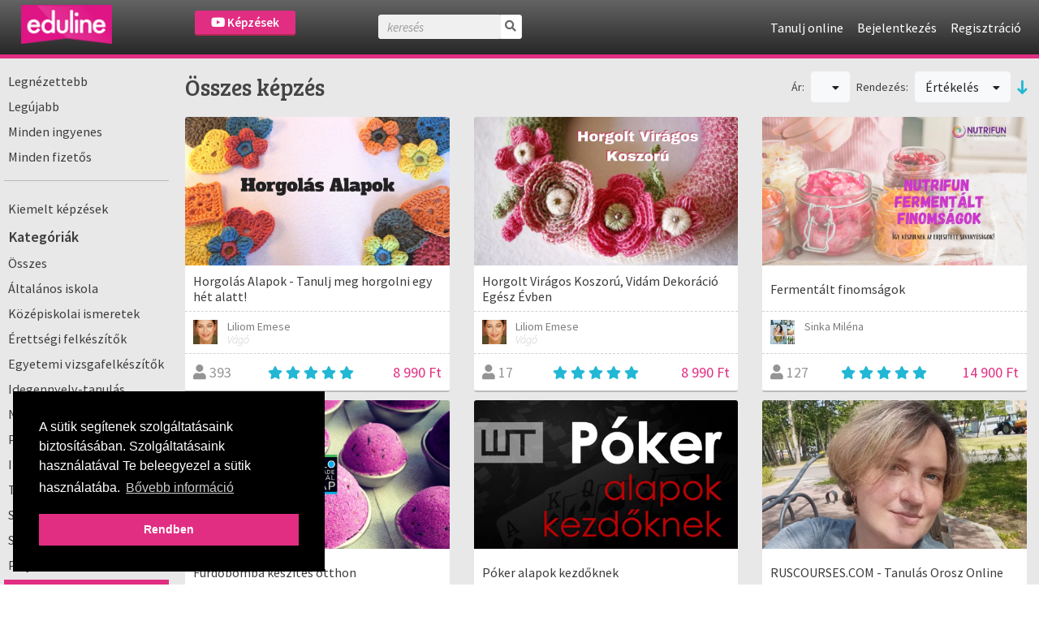

--- FILE ---
content_type: text/html; charset=UTF-8
request_url: https://onlinetanfolyam.eduline.hu/kepzesek/catid:101?sort=Course.rating_avg&direction=desc&type=fizetos
body_size: 10910
content:
<!DOCTYPE html>
<html>
<head>
        
<meta http-equiv="Content-Type" content="text/html; charset=utf-8" /> 
<meta name="theme-color" content="#e12e82"/>
<meta name="viewport" content="width=device-width, initial-scale=1, shrink-to-fit=no"/>
<meta name="keywords" content="online, tanulás, oktatás, oktatási platform, képzés, oktatási anyagok, online oktatás, oktatási videók"/>
<meta property="og:type" content="website"/>
<meta property="fb:app_id" content="451507354963082"/>
<meta name="facebook-domain-verification" content="2x3sznf8afn9x2lb7k6rentk7qq5dt"/>
<meta property="og:title" content="Online tanulás Hobbi témakörben"/>
<meta property="og:url" content="https://onlinetanfolyam.eduline.hu/kepzesek/catid:101"/>
<meta property="og:image" content="https://onlinetanfolyam.eduline.hu/"/>
<meta property="og:description" content="Böngéssz a számtalan online videó képzés és tréning között a Webuni-n, és találj rá a számodra hasznos tudásra."/>
<meta name="description" content="Böngéssz a számtalan online videó képzés és tréning között a Webuni-n, és találj rá a számodra hasznos tudásra."/>
<meta name="robots" content="noindex"/>
<meta name="robots" content="nofollow"/>
    <meta name="google-site-verification" content="M12lJOSZvVCbvtnFaVgcqu7lgRHT3IPyblTDvTJLyN0"/>
    <link rel="canonical" href="https://onlinetanfolyam.eduline.hu/kepzesek/kategoria/hobbi">

<!--<link rel="stylesheet" href="//cdnjs.cloudflare.com/ajax/libs/highlight.js/11.3.1/styles/default.min.css">-->
<!--<script src="//cdnjs.cloudflare.com/ajax/libs/highlight.js/11.3.1/highlight.min.js"></script>-->

<title>Online tanulás Hobbi témakörben - eduline.hu</title>


                <link rel="icon" type="image/png" sizes="96x96" href="/img/favicon/eduline/favicon-96x96.png">
            <link rel="icon" type="image/png" sizes="32x32" href="/img/favicon/eduline/favicon-32x32.png">
            <link rel="icon" type="image/png" sizes="16x16" href="/img/favicon/eduline/favicon-16x16.png">
        
<link rel="preconnect" href="https://fonts.gstatic.com">
            <link href="https://fonts.googleapis.com/css2?family=Source+Sans+Pro:ital,wght@0,300;0,400;0,600;1,200;1,300;1,400;1,600&display=swap" rel="stylesheet">
    

    <link rel="stylesheet" type="text/css" href="/css/Vendor/cookieconsent.min.css"/>


            <link rel="stylesheet" type="text/css" href="/css/eduline.css?t=1755174774"/>        <link rel="stylesheet" type="text/css" href="/css/Vendor/tiny-slider.css"/>    <link rel="stylesheet" type="text/css" href="/css/Vendor/owl.carousel.min.css"/>    <link rel="stylesheet" type="text/css" href="/css/Vendor/owl.theme.default.min.css"/>    <link rel="stylesheet" type="text/css" href="/css/Vendor/select2.min.css"/>    <link rel="stylesheet" type="text/css" href="/css/Vendor/fancybox.css"/>    <link rel="stylesheet" type="text/css" href="/css/fontawesome-all.min.css"/>
            <link rel="stylesheet" type="text/css" href="//fonts.googleapis.com/css?family=Source+Sans+Pro:300,400,500,600,700&amp;subset=latin,latin-ext"/>        <link rel="stylesheet" type="text/css" href="//fonts.googleapis.com/css?family=Bree+Serif&amp;subset=latin,latin-ext"/>    


    <script type="text/javascript" src="/js/Vendor/jquery.js"></script>    <script type="text/javascript" src="/js/Vendor/jquery.color.js"></script>    <script type="text/javascript" src="/js/Vendor/jquery.tap.js"></script>    <script type="text/javascript" src="/js/Vendor/jquery.history.js"></script>        <script type="text/javascript" src="/js/Vendor/select2.min.js"></script>    <script type="text/javascript" src="/js/Vendor/fancybox.umd.js"></script>                                                            <script type="text/javascript" src="/js/webuni.js?t=1752589233"></script>    
    
    
        
    
<script type="text/javascript" src="/js/Vendor/responsivemobilemenu.js"></script><script type="text/javascript" src="/modules/bootstrap/js/bootstrap.bundle.min.js"></script><script type="text/javascript" src="/js/Vendor/handlebars.min.js"></script><script type="text/javascript" src="/js/Vendor/vue.min.js"></script><script type="text/javascript" src="/js/Vendor/vuejs-datepicker.min.js"></script><script type="text/javascript" src="/js/Vendor/axios.min.js"></script><script type="text/javascript" src="/js/Vendor/vue-select.js"></script><script type="text/javascript" src="/js/Vendor/vue-tables-2.min.js"></script><script type="text/javascript" src="/js/Vendor/vue2Dropzone.js"></script><script type="text/javascript" src="/js/Vendor/transition.min.js"></script><script type="text/javascript" src="/js/Vendor/dropdown.min.js"></script><script type="text/javascript" src="/js/Vendor/js.cookie.js"></script><script type="text/javascript" src="/js/Vendor/vue-router.min.js"></script><script type="text/javascript" src="/js/Vendor/tiny-slider.js"></script><script type="text/javascript" src="https://cdnjs.cloudflare.com/ajax/libs/tiny-slider/2.9.2/min/tiny-slider.js"></script><script type="text/javascript" src="/js/Vendor/owl.carousel.min.js"></script>

<script type="text/javascript">
    function loadScript(src, async = true) {
        return new Promise((resolve, reject) => {
            const script = document.createElement('script');
            script.src = src;
            script.async = async;
            script.onload = () => resolve(script);
            document.head.appendChild(script);
        });
    }

    function loadStylesheet(href) {
        return new Promise((resolve) => {
            const link = document.createElement('link');
            link.rel = 'stylesheet';
            link.href = href;
            link.onload = resolve;
            document.head.appendChild(link);
        });
    }

    // Set global variables
    if (typeof jwplayer !== 'undefined') {
        //jwplayer.key = 'Jec3IykesrkSHjAXc81vMef/XMRWkcjl1j67+XEA28Webany8hgigfTnkJA=';
    }

    webuni.webroot = '/';
    webuni.confirm = '/pages/confirm';
    webuni.profil_notification = '/notifications/get_profil_notification';
    webuni.price_packages_deletion_confirmation_warning = 'Biztosan törölni szeretnéd a díjcsomagokat?';
    webuni.countryOfDomain = 'hu';
        webuni.translator.translations = {"Bet\u00f6lt\u00e9s...":"Bet\u00f6lt\u00e9s...","course-manager.lessons.count":"%s lecke"};
    

    Vue.component('v-select', VueSelect.VueSelect);
    Vue.component('vue-dropzone', vue2Dropzone);
    const router = new VueRouter({mode: 'history'});
</script>





</head>
<body data-lang="hu" class="l-settings d-flex flex-column  ">

                <script>
            !function(f,b,e,v,n,t,s){if(f.fbq)return;n=f.fbq=function(){n.callMethod?
            n.callMethod.apply(n,arguments):n.queue.push(arguments)};if(!f._fbq)f._fbq=n;
            n.push=n;n.loaded=!0;n.version='2.0';n.queue=[];t=b.createElement(e);t.async=!0;
            t.src=v;s=b.getElementsByTagName(e)[0];s.parentNode.insertBefore(t,s)}(window,
            document,'script','https://connect.facebook.net/en_US/fbevents.js');

            fbq('init', '258533607825896');
            fbq('track', "PageView");

            async function sendFacebookEvent(event = 'UnknownEvent', customData = null, pixelId = null) {

                if (pixelId) {
                    fbq('init', pixelId);
                }

                const payload = {
                    id: new Date().getTime(),
                    event
                };

                if (customData) {
                    payload.custom = customData;

                    if (pixelId) {
                        payload.custom.pixel_id = pixelId;
                    }
                }

                fbq('track', payload.event, customData, {eventID: payload.id});

                response = await fetch(
                    '/trackings/facebook/add',
                     {
                         method: 'POST',
                         headers: {'Content-Type': 'application/json'},
                         body: JSON.stringify(payload)
                     }
                );

                const result = await response.json();
                console.debug(result);
            }
            </script>
            <noscript><img height="1" width="1" alt="" style="display:none" src="https://www.facebook.com/tr?id=258533607825896&ev=PageView&noscript=1" /></noscript>                
<div id="popup">
    <div id="popup-bg"></div>
    <div class="popup-fixed">
        <div class="popup-all">
            <div id="popup-content"></div>
            <div id="popup-close"><i class="fa fa-times"></i></div>

                    </div>
    </div>
</div>

    <div id="webuni-modal" class="modal" tabindex="-1" role="dialog">
    <div class="modal-dialog" role="document">
        <div class="modal-content">
            <div class="modal-header">
                <h5 class="modal-title"></h5>
                <button type="button" class="close" data-dismiss="modal" aria-label="Close">
                    <span aria-hidden="true">&times;</span>
                </button>
            </div>
            <div class="modal-body">
                <p></p>
            </div>
            <div class="modal-footer">
            </div>
        </div>
    </div>
</div>

    
    <header class="header">
    <div class="header-image">
            <a href="/" target="_top"><img src="/img/logos/eduline-logo-105x45.png" class="" alt="Logó" height="48"/></a></div>
            <div class="header-course-button">
            <a href="/kepzesek" class="button"><i class="fab fa-youtube"></i> Képzések</a>    </div>
<div class="header-course-button-mobile">
            <a href="/kepzesek" class="button"><i class="fab fa-youtube"></i></a>    </div>            <div class="header-searchform">
        <form action="/kepzesek" id="searchform" method="get" accept-charset="utf-8">
        <div class="inline-form">
            <input name="search" placeholder="keresés" value="" class="fa-times" type="text" id="CourseSearch"/>            <a href="#" class="searchbutton">
                <i class="fa fa-search"></i>
            </a>
            <a href="#" class="searchclosebutton">
                <i class="fa fa-times" aria-hidden="true"></i>
            </a>
        </div>
        </form>    </div>
        <nav class="nav-menu center">
            <div class="d-flex">
                
                <div>
                    <ul class="menu">
                                                                                    <li class="l1">
                        <a href="/tanulj-online" class="mmk-helper-link" target="_self">Tanulj online</a>                            </li>
                                                        <li class="login">
                    <a href="/bejelentkezes">Bejelentkezés</a>            </li>
            <li>
                    <a href="/regisztracio">Regisztráció</a>                </li>
                        </ul>
                </div>
            </div>
        </nav>
    </header>
    
    <main>
        




<div class="container-fluid courses-index-container">
    <div class="row">
                    <div class="col-12 col-md-3 col-xl-2 course-index col-side-menu d-none d-md-block">
                <ul class="side-menu courses">
                                                                        <li class="vertical-line">
                                <a href="/kepzesek/szuro/most-popular" class="">Legnézettebb</a>                            </li>
                                                    <li class="vertical-line">
                                <a href="/kepzesek/szuro/newest" class="">Legújabb</a>                            </li>
                                                    <li class="vertical-line">
                                <a href="/kepzesek/szuro/free" class="">Minden ingyenes</a>                            </li>
                                                    <li class="vertical-line">
                                <a href="/kepzesek/szuro/paid" class="">Minden fizetős</a>                            </li>
                                            
                    
                    
                                            <hr>
                        <li>
                            <a href="/kepzesek" class=" ">Kiemelt képzések</a>                        </li>
                    
                    
                                                
                                                                        <div class="mt-2"></div>
                        
                        <div class="rmm" data-menu-style="minimal"
                             data-menu-title="Kategóriák">
                            <ul>
                                                                                                <div class="title">Kategóriák</div>
                                                                                                            <li><a href="/kepzesek" class="">Összes</a>                                        </li>
                                                                    
                                                                                                            <li>
                                            <a href="/kepzesek/kategoria/94" class="">Általános iskola</a>                                        </li>
                                                                            <li>
                                            <a href="/kepzesek/kategoria/83" class="">Középiskolai ismeretek</a>                                        </li>
                                                                            <li>
                                            <a href="/kepzesek/kategoria/95" class="">Érettségi felkészítők</a>                                        </li>
                                                                            <li>
                                            <a href="/kepzesek/kategoria/84" class="">Egyetemi vizsgafelkészítők</a>                                        </li>
                                                                            <li>
                                            <a href="/kepzesek/kategoria/85" class="">Idegennyelv-tanulás</a>                                        </li>
                                                                            <li>
                                            <a href="/kepzesek/kategoria/98" class="">Nyelvvizsga felkészítők</a>                                        </li>
                                                                            <li>
                                            <a href="/kepzesek/kategoria/100" class="">Programozás</a>                                        </li>
                                                                            <li>
                                            <a href="/kepzesek/kategoria/87" class="">Informatika</a>                                        </li>
                                                                            <li>
                                            <a href="/kepzesek/kategoria/99" class="">Tanulástámogatás</a>                                        </li>
                                                                            <li>
                                            <a href="/kepzesek/kategoria/97" class="">Szakmai gyakorlat</a>                                        </li>
                                                                            <li>
                                            <a href="/kepzesek/kategoria/96" class="">Szakdolgozatírás</a>                                        </li>
                                                                            <li>
                                            <a href="/kepzesek/kategoria/86" class="">Pályakezdés</a>                                        </li>
                                                                            <li>
                                            <a href="/kepzesek/kategoria/101" class="active">Hobbi</a>                                        </li>
                                                                    

                                
                                
                                                            </ul>
                        </div>
                                    </ul>
            </div><!-- col-12 -->
                                    <div class="content-container col-12 col-md-9 col-xl-10 mt-10">
                                    <div class="row d-none filter-details">
                                                    <div class="col-12 text-center hider close-button-container">
                                <button class="btn btn-block btn-outline-primary"><i class="fa fa-times"></i> Bezárás</button>
                                <div class="loader" style="display: none">
	<svg version="1.1" xmlns="http://www.w3.org/2000/svg"
		 xmlns:xlink="http://www.w3.org/1999/xlink" x="0px" y="0px"
		 width="40px" height="40px" viewBox="0 0 50 50" style="enable-background:new 0 0 50 50;"
		 xml:space="preserve">
		<path fill="#000"
			  d="M25.251,6.461c-10.318,0-18.683,8.365-18.683,18.683h4.068c0-8.071,6.543-14.615,14.615-14.615V6.461z">
			<animateTransform attributeType="xml"
							  attributeName="transform"
							  type="rotate"
							  from="0 25 25"
							  to="360 25 25"
							  dur="0.6s"
							  repeatCount="indefinite">
		</path>
	</svg>
</div>
                            </div>
                        
                        <div class="col-12">
                                                                                            <div class="ui fluid dropdown btn btn-light btn-block">
                                    <i class="far fa-chevron-down float-right"></i>
                                    <div class="default text">Kategória: Hobbi</div>
                                    <div class="menu">
                                        <a href="/kepzesek/kategoria/all" class="item ">Összes</a>
                                                                                
                                                                                                                                <a href="/kepzesek/kategoria/94?sort=Course.rating_avg&amp;direction=desc&amp;type=fizetos" class="item ">Általános iskola</a>                                                                                                                                                                            <a href="/kepzesek/kategoria/83?sort=Course.rating_avg&amp;direction=desc&amp;type=fizetos" class="item ">Középiskolai ismeretek</a>                                                                                                                                                                            <a href="/kepzesek/kategoria/95?sort=Course.rating_avg&amp;direction=desc&amp;type=fizetos" class="item ">Érettségi felkészítők</a>                                                                                                                                                                            <a href="/kepzesek/kategoria/84?sort=Course.rating_avg&amp;direction=desc&amp;type=fizetos" class="item ">Egyetemi vizsgafelkészítők</a>                                                                                                                                                                            <a href="/kepzesek/kategoria/85?sort=Course.rating_avg&amp;direction=desc&amp;type=fizetos" class="item ">Idegennyelv-tanulás</a>                                                                                                                                                                            <a href="/kepzesek/kategoria/98?sort=Course.rating_avg&amp;direction=desc&amp;type=fizetos" class="item ">Nyelvvizsga felkészítők</a>                                                                                                                                                                            <a href="/kepzesek/kategoria/100?sort=Course.rating_avg&amp;direction=desc&amp;type=fizetos" class="item ">Programozás</a>                                                                                                                                                                            <a href="/kepzesek/kategoria/87?sort=Course.rating_avg&amp;direction=desc&amp;type=fizetos" class="item ">Informatika</a>                                                                                                                                                                            <a href="/kepzesek/kategoria/99?sort=Course.rating_avg&amp;direction=desc&amp;type=fizetos" class="item ">Tanulástámogatás</a>                                                                                                                                                                            <a href="/kepzesek/kategoria/97?sort=Course.rating_avg&amp;direction=desc&amp;type=fizetos" class="item ">Szakmai gyakorlat</a>                                                                                                                                                                            <a href="/kepzesek/kategoria/96?sort=Course.rating_avg&amp;direction=desc&amp;type=fizetos" class="item ">Szakdolgozatírás</a>                                                                                                                                                                            <a href="/kepzesek/kategoria/86?sort=Course.rating_avg&amp;direction=desc&amp;type=fizetos" class="item ">Pályakezdés</a>                                                                                                                                                                            <a href="/kepzesek/kategoria/101?sort=Course.rating_avg&amp;direction=desc&amp;type=fizetos" class="item active">Hobbi</a>                                                                                                                        </div>
                                </div>
                            
                            
                            
                                                                                                                            <div class="ui fluid dropdown btn btn-light btn-block">
                                    <i class="far fa-chevron-down float-right"></i>
                                    <div class="default text">Ár: </div>
                                    <div class="menu">
                                                                                    <a class="item "
                                               href="/kepzesek/catid:101?sort=Course.rating_avg&direction=desc">
                                                Összes                                            </a>
                                                                                    <a class="item "
                                               href="/kepzesek/catid:101?sort=Course.rating_avg&direction=desc&type=free">
                                                Ingyenes                                            </a>
                                                                                    <a class="item "
                                               href="/kepzesek/catid:101?sort=Course.rating_avg&direction=desc&type=paid">
                                                Fizetős                                            </a>
                                                                            </div>
                                </div>

                            
                            
                            
                                                            <div class="ui fluid dropdown btn btn-light btn-block">
                                    <i class="far fa-chevron-down float-right"></i>
                                    <div class="default text">Rendezés: Értékelés</div>
                                    <div class="menu">
                                                                                    <a class="fluid item "
                                               href="/kepzesek/catid:101?sort=Course.students_count&direction=desc&type=fizetos">
                                                Népszerűség                                            </a>
                                                                                    <a class="fluid item "
                                               href="/kepzesek/catid:101?sort=title&direction=desc&type=fizetos">
                                                ABC                                            </a>
                                                                                    <a class="fluid item  active"
                                               href="/kepzesek/catid:101?sort=Course.rating_avg&direction=desc&type=fizetos">
                                                Értékelés                                            </a>
                                                                                    <a class="fluid item "
                                               href="/kepzesek/catid:101?sort=course_min_price&direction=desc&type=fizetos">
                                                Ár                                            </a>
                                                                            </div>
                                </div>

                                <div class="ui fluid dropdown btn btn-light btn-block">
                                    <i class="far fa-chevron-down float-right"></i>
                                    <div class="default text">Rendezés iránya: Csökkenő</div>
                                    <div class="menu">
                                        <a href="/kepzesek/catid:101?sort=Course.rating_avg&amp;direction=asc&amp;type=fizetos" class="item desc">Csökkenő</a>                                        <a href="/kepzesek/catid:101?sort=Course.rating_avg&amp;direction=asc&amp;type=fizetos" class="item desc">Növekvő</a>                                    </div>
                                </div>
                                                    </div>

                                                    <div class="col-12">
                                <div class="row square-buttons-container">
                                                                            <div class="col-6 square-button-container pr-1">
                                                                                        <a href="/kepzesek/szuro/most-popular" class="btn btn-light btn-square btn-block "><i class="fal fa-eye"></i><br />Legnézettebb</a>                                        </div>
                                                                            <div class="col-6 square-button-container pl-1">
                                                                                        <a href="/kepzesek/szuro/newest" class="btn btn-light btn-square btn-block "><i class="fal fa-newspaper"></i><br />Legújabb</a>                                        </div>
                                                                            <div class="col-6 square-button-container pr-1">
                                                                                        <a href="/kepzesek/szuro/free" class="btn btn-light btn-square btn-block "><i class="fal fa-gift"></i><br />Minden ingyenes</a>                                        </div>
                                                                            <div class="col-6 square-button-container pl-1">
                                                                                        <a href="/kepzesek/szuro/paid" class="btn btn-light btn-square btn-block "><i class="fal fa-money-bill-alt"></i><br />Minden fizetős</a>                                        </div>
                                                                    </div>
                            </div>
                        
                        <div class="col-12 text-center">
                            <div class="loader-container">
                                <div class="loader" style="display: none">
	<svg version="1.1" xmlns="http://www.w3.org/2000/svg"
		 xmlns:xlink="http://www.w3.org/1999/xlink" x="0px" y="0px"
		 width="40px" height="40px" viewBox="0 0 50 50" style="enable-background:new 0 0 50 50;"
		 xml:space="preserve">
		<path fill="#000"
			  d="M25.251,6.461c-10.318,0-18.683,8.365-18.683,18.683h4.068c0-8.071,6.543-14.615,14.615-14.615V6.461z">
			<animateTransform attributeType="xml"
							  attributeName="transform"
							  type="rotate"
							  from="0 25 25"
							  to="360 25 25"
							  dur="0.6s"
							  repeatCount="indefinite">
		</path>
	</svg>
</div>
                            </div>
                        </div>

                        <div class="col-12 text-center hider close-button-container">
                            <button class="btn btn-block btn-outline-primary"><i class="fa fa-times"></i> Bezárás</button>
                        </div>

                        <!--<div class="hider-container">
                            <div class="hider hider-icon">
                                <i class="fa fa-circle"></i>
                                <i class="fal fa-chevron-circle-up"></i>
                            </div>
                        </div>-->
                    </div>

                    <div class="row mt-3 mb-2 align-items-center filter-header">
                        <div class="col-12 mb-3 d-md-none refine-container">
                            <button class="btn btn-block btn-outline-primary btn-refine"><i class="far fa-filter"></i> Szűrés</button>
                        </div>
                                                    <div class="col-12 col-lg mt-md-2 mt-lg-0 order-md-last order-lg-first filter-name">
                                                                    Összes képzés                                                            </div>
                            <div class="col-12 col-lg-auto ml-lg-auto d-none d-md-flex align-items-center filters">

                                

                                
                                
                                
                                                                        
                                    <span>Ár:</span>
                                    <div class="ui dropdown btn btn-light ml-2 mr-2">
                                                                                <i class="dropdown icon"></i>
                                        <div class="menu">
                                                                                            <a class="item "
                                                   href="/kepzesek/catid:101?sort=Course.rating_avg&direction=desc">
                                                    Összes                                                </a>
                                                                                            <a class="item "
                                                   href="/kepzesek/catid:101?sort=Course.rating_avg&direction=desc&type=free">
                                                    Ingyenes                                                </a>
                                                                                            <a class="item "
                                                   href="/kepzesek/catid:101?sort=Course.rating_avg&direction=desc&type=paid">
                                                    Fizetős                                                </a>
                                                                                    </div>
                                    </div>
                                
                                
                                                                    <span>Rendezés:</span>
                                    <div class="ui dropdown btn btn-light ml-2 mr-2">
                                        Értékelés                                        <i class="dropdown icon"></i>
                                        <div class="menu">
                                                                                            <a class="item "
                                                   href="/kepzesek/catid:101?sort=Course.students_count&direction=desc&type=fizetos">
                                                    Népszerűség                                                </a>
                                                                                            <a class="item "
                                                   href="/kepzesek/catid:101?sort=title&direction=desc&type=fizetos">
                                                    ABC                                                </a>
                                                                                            <a class="item  active"
                                                   href="/kepzesek/catid:101?sort=Course.rating_avg&direction=desc&type=fizetos">
                                                    Értékelés                                                </a>
                                                                                            <a class="item "
                                                   href="/kepzesek/catid:101?sort=course_min_price&direction=desc&type=fizetos">
                                                    Ár                                                </a>
                                                                                    </div>
                                    </div>
                                    <a href="/kepzesek/catid:101?sort=Course.rating_avg&amp;direction=asc&amp;type=fizetos" class="desc"><i class="fa fa-long-arrow-down order"></i></a>                                                            </div>
                                            </div>

                                
                                    <div class="row">
                      <div class="col-12">
                                                      <div class="search-course-blocks row">
                                                                  <div class="course-box-item col-12 col-sm-6 col-md-6 col-lg-6 col-xl-4 col-xxl-3">
                                          <div class="course-box">
        <div class="cover">
    <img src="https://onlinetanfolyam.eduline.hu/media/courses/1299/69e80109bd5efab36ad7fc5c68dd09184daf7b7b.jpg.thumbnail_50.webp" alt="course-image" class="img-fluid" decoding="async"/>        <div class="course-image-overlay">
                    <a href="https://onlinetanfolyam.eduline.hu/kepzes/horgolas-alapok">
					<div class="cover-text">
						<i class="far fa-eye mr-2"></i> Megtekint
					</div></a>            </div>
</div>
<div class="title-wrapper">
    <div class="title">
        Horgolás Alapok - Tanulj meg horgolni egy hét alatt!    </div>
    <div class="subtitle">
        Mintaolvasással és máshol nehezen fellelhető hasznos tudással    </div>
</div><div class="middle-box-wrapper row m-0">
    <div class="teacher-wrapper col-8 col-sm-9 col-md-10 col-lg-9 p-0">
                    <div class="teacher row m-0 current" >
                <div class="image col-2 col-sm-2 p-0">
                    <img src="https://onlinetanfolyam.eduline.hu/media/users/641/82c4e910367ea3493ec8dd63c833b83ed9307173.jpg.thumbnail.webp" alt="Liliom Emese" width="30" height="30"/>                </div>
                <div class="text-wrapper col-10 col-sm-10 p-0 pl-1">
                    <div class="name">Liliom Emese</div>
                    <div class="description">Vágó</div>
                </div>
            </div>
            </div>

    
    <div class="wishList-wrapper d-none">
            <a href="/wishlists/toggle_status/1299"
           data-course-id="1299"
           class="btn btn-outline-primary btn-block btn-sm btn-wishList">
            <i class="fal fa-heart mr-1"></i><span>Kívánságlistára</span>
        </a>
        <div class="in-progress-badge-wrapper" style="display: none;" data-course-id="1299">
            <div class="badge-wrapper d-flex align-items-center ml-auto">
                


<span class=" badge badge-info">elbírálás alatt</span>


            </div>
        </div>
    </div>
</div><div class="bottom-box">
                        <div class="members">
            <i class="fa fa-user"></i>
            393        </div>
                            <div class="rate">
            <i class="fa fa-star mr-1"></i><i class="fa fa-star mr-1"></i><i class="fa fa-star mr-1"></i><i class="fa fa-star mr-1"></i><i class="fa fa-star mr-1"></i>        </div>
                        <div class="price">
                            8 990 Ft                    </div>
    </div>    </div>
                                  </div>
                                                                  <div class="course-box-item col-12 col-sm-6 col-md-6 col-lg-6 col-xl-4 col-xxl-3">
                                          <div class="course-box">
        <div class="cover">
    <img src="https://onlinetanfolyam.eduline.hu/media/courses/1422/d0cb20ce03195ba990c24b19751f16e1fec92bf3.png.thumbnail_50.webp" alt="course-image" class="img-fluid" decoding="async"/>        <div class="course-image-overlay">
                    <a href="https://onlinetanfolyam.eduline.hu/kepzes/horgolt-viragos-koszoru-vidam-dekoracio-egesz-evben">
					<div class="cover-text">
						<i class="far fa-eye mr-2"></i> Megtekint
					</div></a>            </div>
</div>
<div class="title-wrapper">
    <div class="title">
        Horgolt Virágos Koszorú, Vidám Dekoráció Egész Évben    </div>
    <div class="subtitle">
        Válogatottan Megfejthetetlennek Tűnő 3 Virág, 1 Bibe, Fürt és Levél    </div>
</div><div class="middle-box-wrapper row m-0">
    <div class="teacher-wrapper col-8 col-sm-9 col-md-10 col-lg-9 p-0">
                    <div class="teacher row m-0 current" >
                <div class="image col-2 col-sm-2 p-0">
                    <img src="https://onlinetanfolyam.eduline.hu/media/users/641/82c4e910367ea3493ec8dd63c833b83ed9307173.jpg.thumbnail.webp" alt="Liliom Emese" width="30" height="30"/>                </div>
                <div class="text-wrapper col-10 col-sm-10 p-0 pl-1">
                    <div class="name">Liliom Emese</div>
                    <div class="description">Vágó</div>
                </div>
            </div>
            </div>

    
    <div class="wishList-wrapper d-none">
            <a href="/wishlists/toggle_status/1422"
           data-course-id="1422"
           class="btn btn-outline-primary btn-block btn-sm btn-wishList">
            <i class="fal fa-heart mr-1"></i><span>Kívánságlistára</span>
        </a>
        <div class="in-progress-badge-wrapper" style="display: none;" data-course-id="1422">
            <div class="badge-wrapper d-flex align-items-center ml-auto">
                


<span class=" badge badge-info">elbírálás alatt</span>


            </div>
        </div>
    </div>
</div><div class="bottom-box">
                        <div class="members">
            <i class="fa fa-user"></i>
            17        </div>
                            <div class="rate">
            <i class="fa fa-star mr-1"></i><i class="fa fa-star mr-1"></i><i class="fa fa-star mr-1"></i><i class="fa fa-star mr-1"></i><i class="fa fa-star mr-1"></i>        </div>
                        <div class="price">
                            8 990 Ft                    </div>
    </div>    </div>
                                  </div>
                                                                  <div class="course-box-item col-12 col-sm-6 col-md-6 col-lg-6 col-xl-4 col-xxl-3">
                                          <div class="course-box">
        <div class="cover">
    <img src="https://onlinetanfolyam.eduline.hu/media/courses/1633/3d7a7106173bf1aacd83485ba1605b180b0277e9.jpg.thumbnail_50.webp" alt="course-image" class="img-fluid" decoding="async"/>        <div class="course-image-overlay">
                    <a href="https://onlinetanfolyam.eduline.hu/kepzes/fermentalt-finomsagok">
					<div class="cover-text">
						<i class="far fa-eye mr-2"></i> Megtekint
					</div></a>            </div>
</div>
<div class="title-wrapper">
    <div class="title">
        Fermentált finomságok     </div>
    <div class="subtitle">
        Készíts egyszerű eszközökkel erjesztett ételeket, a kirobbanó egészség érdekében    </div>
</div><div class="middle-box-wrapper row m-0">
    <div class="teacher-wrapper col-8 col-sm-9 col-md-10 col-lg-9 p-0">
                    <div class="teacher row m-0 current" >
                <div class="image col-2 col-sm-2 p-0">
                    <img src="https://onlinetanfolyam.eduline.hu/media/users/27005/a9057ed98019b6a527477900c6eeded71f33618d.jpg.thumbnail.webp" alt="Sinka Miléna" width="30" height="30"/>                </div>
                <div class="text-wrapper col-10 col-sm-10 p-0 pl-1">
                    <div class="name">Sinka Miléna</div>
                    <div class="description"></div>
                </div>
            </div>
                    <div class="teacher row m-0" style="display:none">
                <div class="image col-2 col-sm-2 p-0">
                    <img src="https://onlinetanfolyam.eduline.hu/media/groups/82/49e713ed6b695db47673c6b1fb6936db296d5af6.jpg" alt="Nutrifun Functional Health Programs" width="30" height="30"/>                </div>
                <div class="text-wrapper col-10 col-sm-10 p-0 pl-1">
                    <div class="name">Nutrifun Functional Health Programs</div>
                    <div class="description">Funkcionális egészség</div>
                </div>
            </div>
            </div>

    
    <div class="wishList-wrapper d-none">
            <a href="/wishlists/toggle_status/1633"
           data-course-id="1633"
           class="btn btn-outline-primary btn-block btn-sm btn-wishList">
            <i class="fal fa-heart mr-1"></i><span>Kívánságlistára</span>
        </a>
        <div class="in-progress-badge-wrapper" style="display: none;" data-course-id="1633">
            <div class="badge-wrapper d-flex align-items-center ml-auto">
                


<span class=" badge badge-info">elbírálás alatt</span>


            </div>
        </div>
    </div>
</div><div class="bottom-box">
                        <div class="members">
            <i class="fa fa-user"></i>
            127        </div>
                            <div class="rate">
            <i class="fa fa-star mr-1"></i><i class="fa fa-star mr-1"></i><i class="fa fa-star mr-1"></i><i class="fa fa-star mr-1"></i><i class="fa fa-star mr-1"></i>        </div>
                        <div class="price">
                            14 900 Ft                    </div>
    </div>    </div>
                                  </div>
                                                                  <div class="course-box-item col-12 col-sm-6 col-md-6 col-lg-6 col-xl-4 col-xxl-3">
                                          <div class="course-box">
        <div class="cover">
    <img src="https://onlinetanfolyam.eduline.hu/media/courses/2096/0847357487f8948eb9e5f13f45f14c8627ac3f16.jpg.thumbnail_50.webp" alt="course-image" class="img-fluid" decoding="async"/>        <div class="course-image-overlay">
                    <a href="https://onlinetanfolyam.eduline.hu/kepzes/furdobomba-keszites-otthon">
					<div class="cover-text">
						<i class="far fa-eye mr-2"></i> Megtekint
					</div></a>            </div>
</div>
<div class="title-wrapper">
    <div class="title">
        Fürdőbomba készítés otthon    </div>
    <div class="subtitle">
        Készíts otthon saját izgalmas fürdőbombákat!    </div>
</div><div class="middle-box-wrapper row m-0">
    <div class="teacher-wrapper col-8 col-sm-9 col-md-10 col-lg-9 p-0">
                    <div class="teacher row m-0 current" >
                <div class="image col-2 col-sm-2 p-0">
                    <img src="/img/oktato.jpg" alt="Zékány Krisztina" width="30" height="30"/>                </div>
                <div class="text-wrapper col-10 col-sm-10 p-0 pl-1">
                    <div class="name">Zékány Krisztina</div>
                    <div class="description">Art director</div>
                </div>
            </div>
                    <div class="teacher row m-0" style="display:none">
                <div class="image col-2 col-sm-2 p-0">
                    <img src="https://onlinetanfolyam.eduline.hu/media/groups/133/75970587684dad7185a6ed8b44e9f70996fe4cf0.jpg" alt="Hello Soap" width="30" height="30"/>                </div>
                <div class="text-wrapper col-10 col-sm-10 p-0 pl-1">
                    <div class="name">Hello Soap</div>
                    <div class="description">Hello Soap</div>
                </div>
            </div>
            </div>

    
    <div class="wishList-wrapper d-none">
            <a href="/wishlists/toggle_status/2096"
           data-course-id="2096"
           class="btn btn-outline-primary btn-block btn-sm btn-wishList">
            <i class="fal fa-heart mr-1"></i><span>Kívánságlistára</span>
        </a>
        <div class="in-progress-badge-wrapper" style="display: none;" data-course-id="2096">
            <div class="badge-wrapper d-flex align-items-center ml-auto">
                


<span class=" badge badge-info">elbírálás alatt</span>


            </div>
        </div>
    </div>
</div><div class="bottom-box">
                        <div class="members">
            <i class="fa fa-user"></i>
            142        </div>
                            <div class="rate">
            <i class="fa fa-star mr-1"></i><i class="fa fa-star mr-1"></i><i class="fa fa-star mr-1"></i><i class="fa fa-star mr-1"></i><i class="fa fa-star mr-1"></i>        </div>
                        <div class="price">
                            12 990 Ft                    </div>
    </div>    </div>
                                  </div>
                                                                  <div class="course-box-item col-12 col-sm-6 col-md-6 col-lg-6 col-xl-4 col-xxl-3">
                                          <div class="course-box">
        <div class="cover">
    <img src="https://onlinetanfolyam.eduline.hu/media/courses/874/0f80effc00632b70b80ac74125c6d71f1fbe307a.png.thumbnail_50.webp" alt="course-image" class="img-fluid" decoding="async"/>        <div class="course-image-overlay">
                    <a href="https://onlinetanfolyam.eduline.hu/kepzes/poker-alapok-kezdoknek">
					<div class="cover-text">
						<i class="far fa-eye mr-2"></i> Megtekint
					</div></a>            </div>
</div>
<div class="title-wrapper">
    <div class="title">
        Póker alapok kezdőknek    </div>
    <div class="subtitle">
        Tanulj meg pókerezni az alapoktól kezdve!    </div>
</div><div class="middle-box-wrapper row m-0">
    <div class="teacher-wrapper col-8 col-sm-9 col-md-10 col-lg-9 p-0">
                    <div class="teacher row m-0 current" >
                <div class="image col-2 col-sm-2 p-0">
                    <img src="https://onlinetanfolyam.eduline.hu/media/users/4761/328b7616032e7cbfbb2c9b9c4acefd92d605a156.jpg" alt="Kovács Bence" width="30" height="30"/>                </div>
                <div class="text-wrapper col-10 col-sm-10 p-0 pl-1">
                    <div class="name">Kovács Bence</div>
                    <div class="description"></div>
                </div>
            </div>
                    <div class="teacher row m-0" style="display:none">
                <div class="image col-2 col-sm-2 p-0">
                    <img src="https://onlinetanfolyam.eduline.hu/media/groups/48/af2efe8def00a5f29297a5a032f16ce59610e460.png" alt="Webtanár" width="30" height="30"/>                </div>
                <div class="text-wrapper col-10 col-sm-10 p-0 pl-1">
                    <div class="name">Webtanár</div>
                    <div class="description">webmesterek online iskolája</div>
                </div>
            </div>
            </div>

    
    <div class="wishList-wrapper d-none">
            <a href="/wishlists/toggle_status/874"
           data-course-id="874"
           class="btn btn-outline-primary btn-block btn-sm btn-wishList">
            <i class="fal fa-heart mr-1"></i><span>Kívánságlistára</span>
        </a>
        <div class="in-progress-badge-wrapper" style="display: none;" data-course-id="874">
            <div class="badge-wrapper d-flex align-items-center ml-auto">
                


<span class=" badge badge-info">elbírálás alatt</span>


            </div>
        </div>
    </div>
</div><div class="bottom-box">
                        <div class="members">
            <i class="fa fa-user"></i>
            676        </div>
                            <div class="rate">
            <i class="fa fa-star mr-1"></i><i class="fa fa-star mr-1"></i><i class="fa fa-star mr-1"></i><i class="fa fa-star mr-1"></i><i class="fa fa-star mr-1"></i>        </div>
                        <div class="price">
                            Ingyenes!                    </div>
    </div>    </div>
                                  </div>
                                                                  <div class="course-box-item col-12 col-sm-6 col-md-6 col-lg-6 col-xl-4 col-xxl-3">
                                          <div class="course-box">
        <div class="cover">
    <img src="https://onlinetanfolyam.eduline.hu/media/courses/7009/67f04932f2472a725c497f87b9c43c14c9c9c348.jpg.thumbnail_50.webp" alt="course-image" class="img-fluid" decoding="async"/>        <div class="course-image-overlay">
                    <a href="https://onlinetanfolyam.eduline.hu/kepzes/tanulas-orosz-online">
					<div class="cover-text">
						<i class="far fa-eye mr-2"></i> Megtekint
					</div></a>            </div>
</div>
<div class="title-wrapper">
    <div class="title">
        RUSCOURSES.COM - Tanulás Orosz Online    </div>
    <div class="subtitle">
        Tanulás Orosz Online    </div>
</div><div class="middle-box-wrapper row m-0">
    <div class="teacher-wrapper col-8 col-sm-9 col-md-10 col-lg-9 p-0">
                    <div class="teacher row m-0 current" >
                <div class="image col-2 col-sm-2 p-0">
                    <img src="https://onlinetanfolyam.eduline.hu/media/users/178578/9e9edea4320653dc4d6e8eed47ff52e17e0e6b67.jpg.thumbnail.webp" alt="Zharinova Olga" width="30" height="30"/>                </div>
                <div class="text-wrapper col-10 col-sm-10 p-0 pl-1">
                    <div class="name">Zharinova Olga</div>
                    <div class="description">Olga</div>
                </div>
            </div>
            </div>

    
    <div class="wishList-wrapper d-none">
            <a href="/wishlists/toggle_status/7009"
           data-course-id="7009"
           class="btn btn-outline-primary btn-block btn-sm btn-wishList">
            <i class="fal fa-heart mr-1"></i><span>Kívánságlistára</span>
        </a>
        <div class="in-progress-badge-wrapper" style="display: none;" data-course-id="7009">
            <div class="badge-wrapper d-flex align-items-center ml-auto">
                


<span class=" badge badge-info">elbírálás alatt</span>


            </div>
        </div>
    </div>
</div><div class="bottom-box">
                        <div class="members">
            <i class="fa fa-user"></i>
            51        </div>
                            <div class="rate">
            <i class="fa fa-star mr-1"></i><i class="fa fa-star mr-1"></i><i class="fa fa-star mr-1"></i><i class="fal fa-star mr-1"></i><i class="fal fa-star mr-1"></i>        </div>
                        <div class="price">
                            Ingyenes!                    </div>
    </div>    </div>
                                  </div>
                                                                  <div class="course-box-item col-12 col-sm-6 col-md-6 col-lg-6 col-xl-4 col-xxl-3">
                                          <div class="course-box">
        <div class="cover">
    <img src="https://onlinetanfolyam.eduline.hu/media/courses/1257/3cf5d2df93a33601d9f43b3d530470ebc811c04e.jpg.thumbnail_50.webp" alt="course-image" class="img-fluid" decoding="async"/>        <div class="course-image-overlay">
                    <a href="https://onlinetanfolyam.eduline.hu/kepzes/reggeli-joga-rituale">
					<div class="cover-text">
						<i class="far fa-eye mr-2"></i> Megtekint
					</div></a>            </div>
</div>
<div class="title-wrapper">
    <div class="title">
        Reggeli Jóga Rituálé    </div>
    <div class="subtitle">
        Alakíts ki Reggeli Jóga Rituálét! Legyen minden napod energikus    </div>
</div><div class="middle-box-wrapper row m-0">
    <div class="teacher-wrapper col-8 col-sm-9 col-md-10 col-lg-9 p-0">
                    <div class="teacher row m-0 current" >
                <div class="image col-2 col-sm-2 p-0">
                    <img src="https://onlinetanfolyam.eduline.hu/media/users/11785/a5840051db8131ebf7f4af17f3cfc184035ee736.jpg.webp" alt=" Gerő Zoltán" width="30" height="30"/>                </div>
                <div class="text-wrapper col-10 col-sm-10 p-0 pl-1">
                    <div class="name"> Gerő Zoltán</div>
                    <div class="description">Hatha Jóga oktató</div>
                </div>
            </div>
            </div>

    
    <div class="wishList-wrapper d-none">
            <a href="/wishlists/toggle_status/1257"
           data-course-id="1257"
           class="btn btn-outline-primary btn-block btn-sm btn-wishList">
            <i class="fal fa-heart mr-1"></i><span>Kívánságlistára</span>
        </a>
        <div class="in-progress-badge-wrapper" style="display: none;" data-course-id="1257">
            <div class="badge-wrapper d-flex align-items-center ml-auto">
                


<span class=" badge badge-info">elbírálás alatt</span>


            </div>
        </div>
    </div>
</div><div class="bottom-box">
                        <div class="members">
            <i class="fa fa-user"></i>
            10        </div>
                            <div class="rate">
            <i class="fal fa-star mr-1"></i><i class="fal fa-star mr-1"></i><i class="fal fa-star mr-1"></i><i class="fal fa-star mr-1"></i><i class="fal fa-star mr-1"></i>        </div>
                        <div class="price">
                            1 700 Ft                    </div>
    </div>    </div>
                                  </div>
                                                            </div>
                          
                      </div>
                    </div>
                            </div>
        
    </div><!-- row -->

    <div class="row">
        <div class="paginator col-12">
                    </div>
    </div>

    
    
</div>


<script type="text/javascript" src="/js/webuni.courses-index.js"></script>    </main>

        <footer>
<div class="footer-line"></div>
<div class="container-fluid footer">
    <div class="row ml-2 mr-2 pt-sm-3 pb-sm-3">
        <div class="col-12 col-sm-7 pt-3 pb-3 s-left">
                            <div class="row text-center text-sm-left">
                    <div class="col-12 col-sm-auto col-xl-3 mt-sm-3 mt-lg-0">
                        <a href="http://eduline.hu" target="_blank"><img src="/img/logos/eduline-logo-2050x890.png" alt="Logó" style="width: 100%; max-width: 170px"/></a>                    </div>
                    <div class="col-12 col-sm-auto col-xl-4 mb-3">
                        <div class="font-weight-bold">Kövess bennünket!</div>
                        <span class="fa-stack fa-lg mt-2 mr-2">
                            <a href="//www.facebook.com/eduline.hu/" target="_blank" title="eduline.hu | Facebook">
                                <i class="fa fa-circle fa-stack-2x"></i>
                                <i class="fab fa-facebook-f fa-stack-1x fa-inverse"></i>
                            </a>
                        </span>
                        <span class="fa-stack fa-lg mt-2 mr-2">
                            <a href="https://twitter.com/edulinehvg" target="_blank" title="eduline.hu | Twitter">
                                <i class="fa fa-circle fa-stack-2x"></i>
                                <i class="fab fa-twitter fa-stack-1x fa-inverse"></i>
                            </a>
                        </span>
                        <span class="fa-stack fa-lg mt-2 mr-2">
                            <a href="https://www.youtube.com/user/hvgeduline" target="_blank" title="eduline.hu | Youtube">
                                <i class="fa fa-circle fa-stack-2x"></i>
                                <i class="fab fa-youtube fa-stack-1x fa-inverse"></i>
                            </a>
                        </span>
                        <span class="fa-stack fa-lg mt-2">
                            <a href="https://plus.google.com/102241389861136666158?hl=hu" target="_blank"
                               title="eduline.hu | Google Plus">
                                <i class="fa fa-circle fa-stack-2x"></i>
                                <i class="fab fa-google-plus-g fa-stack-1x fa-inverse"></i>
                            </a>
                        </span>
                    </div>
                    <div class="col-6 col-lg-auto col-xl-2">
                        <div class="row">
                            <div class="col-12 mb-1 font-weight-bold">Kapcsolat</div>
                            <div class="col-12 mt-1"><a href="mailto:eduline@eduline.hu">Írj nekünk!</a></div>
                            <div class="col-12 mt-1">
                                <a href="http://eduline.hu/egyeb/2000/3/5/impresszum" target="_blank">Impresszum</a>                            </div>
                            <div class="col-12 mt-1">
                                <a href="https://hvg.hu/adatvedelem" target="_blank">Adatkezelési tájékoztató</a>                            </div>
                        </div>
                    </div>
                    <div class="col-6 col-xl-3">
                        <div class="row">
                            <div class="col-12 mb-1 font-weight-bold">Eduline</div>
                            <div class="col-12 mt-1">
                                <a href="https://jobline.hu/allasok/162,75,76,49,50,56,65?utm_source=eduline&amp;utm_medium=link&amp;utm_campaign=palyakezdo_allasok" target="_blank">Állások pályakezdőknek</a>                            </div>
                            <div class="col-12 mt-1">
                                <a href="http://eduline.hu/rangsor" target="_blank">Rangsor</a>                            </div>
                            <div class="col-12 mt-1">
                                <a href="http://eduline.hu/cimke/campus+life" target="_blank">Campus life</a>                            </div>
                            <div class="col-12 mt-1">
                                <a href="http://eduline.hu/felveteli_ponthatarok_2017" target="_blank">Ponthatárok 2017</a>                            </div>
                            <div class="col-12 mt-1">
                                <a href="http://eduline.hu/felveteli_pontszamito_kalkulator" target="_blank">Pontszámító kalkulátor</a>                            </div>
                        </div>
                    </div>
                </div>
                    </div>
        <div class="col-12 col-sm-5 pb-3 s-right">
            <div class="row">
                <div class="col-12 col-xxl-6">
                    <div class="row d-flex justify-content-center">
                                                <div class="col col-md-6 pt-3 mt-sm-3 mt-md-0">
                            <a href="https://webuni.hu/" target="_blank"><img src="/img/logos/webuni-logo-388-174.png" alt="Logó" style="width: 100%; max-width: 170px"/></a>                        </div>
                                                                        <div class="col-12 col-md-6 pt-3 text-center text-sm-left">
                            <div class="font-weight-bold mb-2">Kövess bennünket!</div>
                            <span class="fa-stack fa-lg mr-2">
                                <a href="//www.facebook.com/webuni.hu" target="_blank" title="webuni.hu | Facebook">
                                    <i class="fa fa-circle fa-stack-2x"></i>
                                    <i class="fab fa-facebook-f fa-stack-1x fa-inverse"></i>
                                </a>
                            </span>
                                                                                    <span class="fa-stack fa-lg mr-2">
                                <a href="//instagram.com/webuni" target="_blank" title="webuni.hu | Instagram">
                                    <i class="fa fa-circle fa-stack-2x"></i>
                                    <i class="fab fa-instagram fa-stack-1x fa-inverse"></i>
                                </a>
                            </span>
                        </div>
                                            </div>
                </div>
                <div class="col-12 col-xxl-6">
                    <div class="row text-center text-sm-left">
                        
                                                    <div class="col-6 col-md-3 pt-3">
                                <div class="row">
                                    <div class="col-12 mb-1 font-weight-bold">Oktatóknak</div>

                                                                            <div class="col-12 mt-1"><a href="https://webuni.hu/tanits-online" target="_blank">Taníts online</a></div>
                                    
                                    
                                                                    </div>
                            </div>
                        
                        
                                                    <div class="col-6 col-md-3 pt-3">
                                <div class="row">
                                    <div class="col-12 mb-1 font-weight-bold">Info</div>

                                                                            <div class="col-12 mt-1"><a href="/altalanos-adatkezelesi-tajekoztato">Adatkezelési&nbsp;tájékoztató</a></div>
                                    
                                                                            <div class="col-12 mt-1"><a href="/aszf">ÁSZF</a></div>
                                    
                                                                            <div class="col-12 mt-1"><a href="/gyik">GYIK</a></div>
                                                                    </div>
                            </div>
                                            </div>
                </div>
            </div>
        </div>
    </div>
            <div class="row pt-3 pb-2 logo2">
            <div class="col">
                <img src="/img/logos/banks/otp_bank.png" alt="OTP bank logó"/>                <a href="https://www.barion.com/hu/tajekoztato-biztonsagos-online-fizetesrol" target="_blank"><img src="/img/logos/banks/barion.png" alt="Barion logó"/></a>                <img src="/img/logos/banks/visa_logo_color.png" alt="Visa logó"/>                <img src="/img/logos/banks/mastercard_logo_color.png" alt="Master logó"/>                <img src="/img/logos/banks/maestro_logo_color.png" alt="Maestro logó"/>                <img src="/img/logos/banks/amex_logo_color.png" alt="Americanexpress logó"/>                <img src="/img/logos/banks/bizspark.png" alt="BizSpark logó"/>            </div>
        </div>
    </div>
</footer>
    
    <div
        id="smartsupp-toggle"
        class="d-none pointer"
    >
        <i class="far fa-arrow-circle-up fa-2x" style="color: #1bbc9d;"></i>
    </div>

    <!-- Smartsupp Live Chat script -->
    <script type="text/javascript">
        const smartsuppChatWithCloseButton = false;
            var _smartsupp = _smartsupp || {};
            _smartsupp.key = '7ceeb00aa66b76a7c231c10e9b5e1034e44e08de';

            
            window.smartsupp||(function(d) {
                var s,c,o=smartsupp=function(){ o._.push(arguments)};o._=[];
                s=d.getElementsByTagName('script')[0];c=d.createElement('script');
                c.type='text/javascript';c.charset='utf-8';c.async=true;
                c.src='//www.smartsuppchat.com/loader.js?';s.parentNode.insertBefore(c,s);
            })(document);


                        smartsupp('language', 'hu');
            
            if (localStorage.getItem('smartSuppChatDisabled') !== null) {
                smartsupp('chat:hide');
            }

                            smartsupp('translate', {
                    online: {
                        textareaPlaceholder: 'Írd ide az üzenetedet, majd nyomd meg a «küldés» gombot.'
                    },
                    offline: {
                        name: 'Kinek címezhetjük? Írd ide a neved:',
                        email: 'Hová kéred a választ? Írd ide az e-mail címed:',
                        message: 'Várjuk a kérdésedet:',
                        submit: 'Elküldöm az üzenetet',
                        successDesc: 'Az üzenet küldése sikeres volt. Hamarosan felvesszük veled a kapcsolatot.'
                    }
                }, 'hu');
            
                    
            smartsupp('theme:color', '#e12e82');
            smartsupp('variables', []);

            if (smartsuppChatWithCloseButton) {
                // Observing chat application initialization
                const observer = new WebKitMutationObserver((mutations) => {
                    mutations.forEach((mutation) => {
                        for (let i = 0; i < mutation.addedNodes.length; i++) {
                            if (mutation.addedNodes[i].id == "chat-application") {
                                // We have found our initialized Smartsupp Chat
                                setTimeout(() => {
                                    const target = document.querySelector('#chat-application');
                                    const wrapper = document.createElement('div');

                                    wrapper.style = "display: flex; justify-content: end; cursor: pointer;";
                                    wrapper.innerHTML = `<i class="far fa-arrow-circle-down" style="color: #1bbc9d"></i>`;

                                    target.insertBefore(wrapper, target.firstChild);
                                    $('#chat-application').css('overflow', '');

                                    wrapper.addEventListener('click', () => {
                                        localStorage.setItem('smartSuppChatDisabled', "true");
                                        window.smartsupp('chat:hide');
                                        $('#smartsupp-toggle').toggleClass('d-none');
                                    });

                                    observer.disconnect();
                                }, 300);
                            }
                        }
                    });
                });

                observer.observe(document, {
                    subtree: true,
                    childList: true,
                    attributes: true,
                    attributeFilter : ['style']
                });
            }

        $('#smartsupp-toggle').on('click', function(e) {
            $('#smartsupp-toggle').toggleClass('d-none');

            localStorage.removeItem('smartSuppChatDisabled');

            smartsupp('chat:show');
            setTimeout(() => {
                $('#chat-application').css('overflow', '');
            });
        });

        if (localStorage.getItem('smartSuppChatDisabled')) {
            $('#smartsupp-toggle').toggleClass('d-none');
        }

        
    </script>
                <script type="text/javascript" src="/js/Vendor/cookieconsent.min.js"></script>        <script>
            window.addEventListener("load", function(){
                window.cookieconsent.initialise({
                    "palette": {
                        "popup": {
                            "background": "#000"
                        },
                        "button": {
                            "background": "#e12e82",
                            "text": "#ffffff"
                        }
                    },
                    "position": "bottom-left",
                    "content": {
                        "message":  "A sütik segítenek szolgáltatásaink biztosításában. Szolgáltatásaink használatával Te beleegyezel a sütik használatába.",
                        "dismiss": "Rendben",
                        "link": "Bővebb információ"
                    }
                })});
        </script>
                
    <div class="popup-container">
                    </div>

        <script>
        window.addEventListener("load", function() {
            axios.defaults.headers.withCredentials = true;
            axios.defaults.timeout = 5000;
        });
    </script>

    </body>
</html>


--- FILE ---
content_type: application/javascript
request_url: https://onlinetanfolyam.eduline.hu/js/Vendor/dropdown.min.js
body_size: 14638
content:
!function(e,t,n,i){"use strict";t=void 0!==t&&t.Math==Math?t:"undefined"!=typeof self&&self.Math==Math?self:Function("return this")(),e.fn.dropdown=function(a){var o,s=e(this),r=e(n),l=s.selector||"",c="ontouchstart"in n.documentElement,u=(new Date).getTime(),d=[],v=a,f="string"==typeof v,m=[].slice.call(arguments,1);return s.each(function(h){var g,p,b,w,x,C,S,y,A=e.isPlainObject(a)?e.extend(!0,{},e.fn.dropdown.settings,a):e.extend({},e.fn.dropdown.settings),T=A.className,k=A.message,L=A.fields,I=A.keys,D=A.metadata,q=A.namespace,R=A.regExp,O=A.selector,V=A.error,E=A.templates,M="."+q,F="module-"+q,z=e(this),P=e(A.context),H=z.find(O.text),j=z.find(O.search),N=z.find(O.sizer),U=z.find(O.input),K=z.find(O.icon),W=0<z.prev().find(O.text).length?z.prev().find(O.text):z.prev(),B=z.children(O.menu),$=B.find(O.item),Q=!1,X=!1,Y=!1,G=this,J=z.data(F);y={initialize:function(){y.debug("Initializing dropdown",A),y.is.alreadySetup()?y.setup.reference():(y.setup.layout(),A.values&&y.change.values(A.values),y.refreshData(),y.save.defaults(),y.restore.selected(),y.create.id(),y.bind.events(),y.observeChanges(),y.instantiate())},instantiate:function(){y.verbose("Storing instance of dropdown",y),J=y,z.data(F,y)},destroy:function(){y.verbose("Destroying previous dropdown",z),y.remove.tabbable(),z.off(M).removeData(F),B.off(M),r.off(w),y.disconnect.menuObserver(),y.disconnect.selectObserver()},observeChanges:function(){"MutationObserver"in t&&(C=new MutationObserver(y.event.select.mutation),S=new MutationObserver(y.event.menu.mutation),y.debug("Setting up mutation observer",C,S),y.observe.select(),y.observe.menu())},disconnect:{menuObserver:function(){S&&S.disconnect()},selectObserver:function(){C&&C.disconnect()}},observe:{select:function(){y.has.input()&&C.observe(z[0],{childList:!0,subtree:!0})},menu:function(){y.has.menu()&&S.observe(B[0],{childList:!0,subtree:!0})}},create:{id:function(){x=(Math.random().toString(16)+"000000000").substr(2,8),w="."+x,y.verbose("Creating unique id for element",x)},userChoice:function(t){var n,a,o;return!!(t=t||y.get.userValues())&&(t=e.isArray(t)?t:[t],e.each(t,function(t,s){!1===y.get.item(s)&&(o=A.templates.addition(y.add.variables(k.addResult,s)),a=e("<div />").html(o).attr("data-"+D.value,s).attr("data-"+D.text,s).addClass(T.addition).addClass(T.item),A.hideAdditions&&a.addClass(T.hidden),n=n===i?a:n.add(a),y.verbose("Creating user choices for value",s,a))}),n)},userLabels:function(t){var n=y.get.userValues();n&&(y.debug("Adding user labels",n),e.each(n,function(e,t){y.verbose("Adding custom user value"),y.add.label(t,t)}))},menu:function(){B=e("<div />").addClass(T.menu).appendTo(z)},sizer:function(){N=e("<span />").addClass(T.sizer).insertAfter(j)}},search:function(e){e=e!==i?e:y.get.query(),y.verbose("Searching for query",e),y.has.minCharacters(e)?y.filter(e):y.hide()},select:{firstUnfiltered:function(){y.verbose("Selecting first non-filtered element"),y.remove.selectedItem(),$.not(O.unselectable).not(O.addition+O.hidden).eq(0).addClass(T.selected)},nextAvailable:function(e){var t=(e=e.eq(0)).nextAll(O.item).not(O.unselectable).eq(0),n=e.prevAll(O.item).not(O.unselectable).eq(0);0<t.length?(y.verbose("Moving selection to",t),t.addClass(T.selected)):(y.verbose("Moving selection to",n),n.addClass(T.selected))}},setup:{api:function(){var e={debug:A.debug,urlData:{value:y.get.value(),query:y.get.query()},on:!1};y.verbose("First request, initializing API"),z.api(e)},layout:function(){z.is("select")&&(y.setup.select(),y.setup.returnedObject()),y.has.menu()||y.create.menu(),y.is.search()&&!y.has.search()&&(y.verbose("Adding search input"),j=e("<input />").addClass(T.search).prop("autocomplete","off").insertBefore(H)),y.is.multiple()&&y.is.searchSelection()&&!y.has.sizer()&&y.create.sizer(),A.allowTab&&y.set.tabbable()},select:function(){var t=y.get.selectValues();y.debug("Dropdown initialized on a select",t),z.is("select")&&(U=z),0<U.parent(O.dropdown).length?(y.debug("UI dropdown already exists. Creating dropdown menu only"),z=U.closest(O.dropdown),y.has.menu()||y.create.menu(),B=z.children(O.menu),y.setup.menu(t)):(y.debug("Creating entire dropdown from select"),z=e("<div />").attr("class",U.attr("class")).addClass(T.selection).addClass(T.dropdown).html(E.dropdown(t)).insertBefore(U),U.hasClass(T.multiple)&&!1===U.prop("multiple")&&(y.error(V.missingMultiple),U.prop("multiple",!0)),U.is("[multiple]")&&y.set.multiple(),U.prop("disabled")&&(y.debug("Disabling dropdown"),z.addClass(T.disabled)),U.removeAttr("class").detach().prependTo(z)),y.refresh()},menu:function(e){B.html(E.menu(e,L)),$=B.find(O.item)},reference:function(){y.debug("Dropdown behavior was called on select, replacing with closest dropdown"),z=z.parent(O.dropdown),J=z.data(F),G=z.get(0),y.refresh(),y.setup.returnedObject()},returnedObject:function(){var e=s.slice(0,h),t=s.slice(h+1);s=e.add(z).add(t)}},refresh:function(){y.refreshSelectors(),y.refreshData()},refreshItems:function(){$=B.find(O.item)},refreshSelectors:function(){y.verbose("Refreshing selector cache"),H=z.find(O.text),j=z.find(O.search),U=z.find(O.input),K=z.find(O.icon),W=0<z.prev().find(O.text).length?z.prev().find(O.text):z.prev(),B=z.children(O.menu),$=B.find(O.item)},refreshData:function(){y.verbose("Refreshing cached metadata"),$.removeData(D.text).removeData(D.value)},clearData:function(){y.verbose("Clearing metadata"),$.removeData(D.text).removeData(D.value),z.removeData(D.defaultText).removeData(D.defaultValue).removeData(D.placeholderText)},toggle:function(){y.verbose("Toggling menu visibility"),y.is.active()?y.hide():y.show()},show:function(t){if(t=e.isFunction(t)?t:function(){},!y.can.show()&&y.is.remote()&&(y.debug("No API results retrieved, searching before show"),y.queryRemote(y.get.query(),y.show)),y.can.show()&&!y.is.active()){if(y.debug("Showing dropdown"),!y.has.message()||y.has.maxSelections()||y.has.allResultsFiltered()||y.remove.message(),y.is.allFiltered())return!0;!1!==A.onShow.call(G)&&y.animate.show(function(){y.can.click()&&y.bind.intent(),y.has.menuSearch()&&y.focusSearch(),y.set.visible(),t.call(G)})}},hide:function(t){t=e.isFunction(t)?t:function(){},y.is.active()&&!y.is.animatingOutward()&&(y.debug("Hiding dropdown"),!1!==A.onHide.call(G)&&y.animate.hide(function(){y.remove.visible(),t.call(G)}))},hideOthers:function(){y.verbose("Finding other dropdowns to hide"),s.not(z).has(O.menu+"."+T.visible).dropdown("hide")},hideMenu:function(){y.verbose("Hiding menu  instantaneously"),y.remove.active(),y.remove.visible(),B.transition("hide")},hideSubMenus:function(){var e=B.children(O.item).find(O.menu);y.verbose("Hiding sub menus",e),e.transition("hide")},bind:{events:function(){c&&y.bind.touchEvents(),y.bind.keyboardEvents(),y.bind.inputEvents(),y.bind.mouseEvents()},touchEvents:function(){y.debug("Touch device detected binding additional touch events"),y.is.searchSelection()||y.is.single()&&z.on("touchstart"+M,y.event.test.toggle),B.on("touchstart"+M,O.item,y.event.item.mouseenter)},keyboardEvents:function(){y.verbose("Binding keyboard events"),z.on("keydown"+M,y.event.keydown),y.has.search()&&z.on(y.get.inputEvent()+M,O.search,y.event.input),y.is.multiple()&&r.on("keydown"+w,y.event.document.keydown)},inputEvents:function(){y.verbose("Binding input change events"),z.on("change"+M,O.input,y.event.change)},mouseEvents:function(){y.verbose("Binding mouse events"),y.is.multiple()&&z.on("click"+M,O.label,y.event.label.click).on("click"+M,O.remove,y.event.remove.click),y.is.searchSelection()?(z.on("mousedown"+M,y.event.mousedown).on("mouseup"+M,y.event.mouseup).on("mousedown"+M,O.menu,y.event.menu.mousedown).on("mouseup"+M,O.menu,y.event.menu.mouseup).on("click"+M,O.icon,y.event.icon.click).on("focus"+M,O.search,y.event.search.focus).on("click"+M,O.search,y.event.search.focus).on("blur"+M,O.search,y.event.search.blur).on("click"+M,O.text,y.event.text.focus),y.is.multiple()&&z.on("click"+M,y.event.click)):("click"==A.on?z.on("click"+M,y.event.test.toggle):"hover"==A.on?z.on("mouseenter"+M,y.delay.show).on("mouseleave"+M,y.delay.hide):z.on(A.on+M,y.toggle),z.on("click"+M,O.icon,y.event.icon.click).on("mousedown"+M,y.event.mousedown).on("mouseup"+M,y.event.mouseup).on("focus"+M,y.event.focus),y.has.menuSearch()?z.on("blur"+M,O.search,y.event.search.blur):z.on("blur"+M,y.event.blur)),B.on("mouseenter"+M,O.item,y.event.item.mouseenter).on("mouseleave"+M,O.item,y.event.item.mouseleave).on("click"+M,O.item,y.event.item.click)},intent:function(){y.verbose("Binding hide intent event to document"),c&&r.on("touchstart"+w,y.event.test.touch).on("touchmove"+w,y.event.test.touch),r.on("click"+w,y.event.test.hide)}},unbind:{intent:function(){y.verbose("Removing hide intent event from document"),c&&r.off("touchstart"+w).off("touchmove"+w),r.off("click"+w)}},filter:function(e){var t=e!==i?e:y.get.query(),n=function(){y.is.multiple()&&y.filterActive(),(e||!e&&0==y.get.activeItem().length)&&y.select.firstUnfiltered(),y.has.allResultsFiltered()?A.onNoResults.call(G,t)?A.allowAdditions?A.hideAdditions&&(y.verbose("User addition with no menu, setting empty style"),y.set.empty(),y.hideMenu()):(y.verbose("All items filtered, showing message",t),y.add.message(k.noResults)):(y.verbose("All items filtered, hiding dropdown",t),y.hideMenu()):(y.remove.empty(),y.remove.message()),A.allowAdditions&&y.add.userSuggestion(e),y.is.searchSelection()&&y.can.show()&&y.is.focusedOnSearch()&&y.show()};A.useLabels&&y.has.maxSelections()||(A.apiSettings?y.can.useAPI()?y.queryRemote(t,function(){A.filterRemoteData&&y.filterItems(t),n()}):y.error(V.noAPI):(y.filterItems(t),n()))},queryRemote:function(t,n){var i={errorDuration:!1,cache:"local",throttle:A.throttle,urlData:{query:t},onError:function(){y.add.message(k.serverError),n()},onFailure:function(){y.add.message(k.serverError),n()},onSuccess:function(t){var i=t[L.remoteValues];e.isArray(i)&&0<i.length?(y.remove.message(),y.setup.menu({values:t[L.remoteValues]})):y.add.message(k.noResults),n()}};z.api("get request")||y.setup.api(),i=e.extend(!0,{},i,A.apiSettings),z.api("setting",i).api("query")},filterItems:function(t){var n=t!==i?t:y.get.query(),a=null,o=y.escape.string(n),s=new RegExp("^"+o,"igm");y.has.query()&&(a=[],y.verbose("Searching for matching values",n),$.each(function(){var t,i,o=e(this);if("both"==A.match||"text"==A.match){if(-1!==(t=String(y.get.choiceText(o,!1))).search(s))return a.push(this),!0;if("exact"===A.fullTextSearch&&y.exactSearch(n,t))return a.push(this),!0;if(!0===A.fullTextSearch&&y.fuzzySearch(n,t))return a.push(this),!0}if("both"==A.match||"value"==A.match){if(-1!==(i=String(y.get.choiceValue(o,t))).search(s))return a.push(this),!0;if("exact"===A.fullTextSearch&&y.exactSearch(n,i))return a.push(this),!0;if(!0===A.fullTextSearch&&y.fuzzySearch(n,i))return a.push(this),!0}})),y.debug("Showing only matched items",n),y.remove.filteredItem(),a&&$.not(a).addClass(T.filtered)},fuzzySearch:function(e,t){var n=t.length,i=e.length;if(e=e.toLowerCase(),t=t.toLowerCase(),n<i)return!1;if(i===n)return e===t;e:for(var a=0,o=0;a<i;a++){for(var s=e.charCodeAt(a);o<n;)if(t.charCodeAt(o++)===s)continue e;return!1}return!0},exactSearch:function(e,t){return e=e.toLowerCase(),-1<(t=t.toLowerCase()).indexOf(e)},filterActive:function(){A.useLabels&&$.filter("."+T.active).addClass(T.filtered)},focusSearch:function(e){y.has.search()&&!y.is.focusedOnSearch()&&(e?(z.off("focus"+M,O.search),j.focus(),z.on("focus"+M,O.search,y.event.search.focus)):j.focus())},forceSelection:function(){var e=$.not(T.filtered).filter("."+T.selected).eq(0),t=$.not(T.filtered).filter("."+T.active).eq(0),n=0<e.length?e:t;if(0<n.length&&!y.is.multiple())return y.debug("Forcing partial selection to selected item",n),void y.event.item.click.call(n,{},!0);A.allowAdditions&&y.set.selected(y.get.query()),y.remove.searchTerm()},change:{values:function(t){A.allowAdditions||y.clear(),y.debug("Creating dropdown with specified values",t),y.setup.menu({values:t}),e.each(t,function(e,t){if(1==t.selected)return y.debug("Setting initial selection to",t.value),y.set.selected(t.value),!0})}},event:{change:function(){Y||(y.debug("Input changed, updating selection"),y.set.selected())},focus:function(){A.showOnFocus&&!Q&&y.is.hidden()&&!p&&y.show()},blur:function(e){p=n.activeElement===this,Q||p||(y.remove.activeLabel(),y.hide())},mousedown:function(){y.is.searchSelection()?b=!0:Q=!0},mouseup:function(){y.is.searchSelection()?b=!1:Q=!1},click:function(t){e(t.target).is(z)&&(y.is.focusedOnSearch()?y.show():y.focusSearch())},search:{focus:function(){Q=!0,y.is.multiple()&&y.remove.activeLabel(),A.showOnFocus&&y.search()},blur:function(e){p=n.activeElement===this,y.is.searchSelection()&&!b&&(X||p||(A.forceSelection&&y.forceSelection(),y.hide())),b=!1}},icon:{click:function(e){K.hasClass(T.clear)?y.clear():y.can.click()&&y.toggle()}},text:{focus:function(e){Q=!0,y.focusSearch()}},input:function(e){(y.is.multiple()||y.is.searchSelection())&&y.set.filtered(),clearTimeout(y.timer),y.timer=setTimeout(y.search,A.delay.search)},label:{click:function(t){var n=e(this),i=z.find(O.label),a=i.filter("."+T.active),o=n.nextAll("."+T.active),s=n.prevAll("."+T.active),r=0<o.length?n.nextUntil(o).add(a).add(n):n.prevUntil(s).add(a).add(n);t.shiftKey?(a.removeClass(T.active),r.addClass(T.active)):t.ctrlKey?n.toggleClass(T.active):(a.removeClass(T.active),n.addClass(T.active)),A.onLabelSelect.apply(this,i.filter("."+T.active))}},remove:{click:function(){var t=e(this).parent();t.hasClass(T.active)?y.remove.activeLabels():y.remove.activeLabels(t)}},test:{toggle:function(e){var t=y.is.multiple()?y.show:y.toggle;y.is.bubbledLabelClick(e)||y.is.bubbledIconClick(e)||y.determine.eventOnElement(e,t)&&e.preventDefault()},touch:function(e){y.determine.eventOnElement(e,function(){"touchstart"==e.type?y.timer=setTimeout(function(){y.hide()},A.delay.touch):"touchmove"==e.type&&clearTimeout(y.timer)}),e.stopPropagation()},hide:function(e){y.determine.eventInModule(e,y.hide)}},select:{mutation:function(t){y.debug("<select> modified, recreating menu");var n=!1;e.each(t,function(t,i){if(e(i.target).is("select")||e(i.addedNodes).is("select"))return n=!0}),n&&(y.disconnect.selectObserver(),y.refresh(),y.setup.select(),y.set.selected(),y.observe.select())}},menu:{mutation:function(t){var n=t[0],i=n.addedNodes?e(n.addedNodes[0]):e(!1),a=n.removedNodes?e(n.removedNodes[0]):e(!1),o=i.add(a),s=o.is(O.addition)||0<o.closest(O.addition).length,r=o.is(O.message)||0<o.closest(O.message).length;s||r?(y.debug("Updating item selector cache"),y.refreshItems()):(y.debug("Menu modified, updating selector cache"),y.refresh())},mousedown:function(){X=!0},mouseup:function(){X=!1}},item:{mouseenter:function(t){var n=e(t.target),i=e(this),a=i.children(O.menu),o=i.siblings(O.item).children(O.menu),s=0<a.length;!(0<a.find(n).length)&&s&&(clearTimeout(y.itemTimer),y.itemTimer=setTimeout(function(){y.verbose("Showing sub-menu",a),e.each(o,function(){y.animate.hide(!1,e(this))}),y.animate.show(!1,a)},A.delay.show),t.preventDefault())},mouseleave:function(t){var n=e(this).children(O.menu);0<n.length&&(clearTimeout(y.itemTimer),y.itemTimer=setTimeout(function(){y.verbose("Hiding sub-menu",n),y.animate.hide(!1,n)},A.delay.hide))},click:function(t,i){var a=e(this),o=e(t?t.target:""),s=a.find(O.menu),r=y.get.choiceText(a),l=y.get.choiceValue(a,r),c=0<s.length,u=0<s.find(o).length;y.has.menuSearch()&&e(n.activeElement).blur(),u||c&&!A.allowCategorySelection||(y.is.searchSelection()&&(A.allowAdditions&&y.remove.userAddition(),y.remove.searchTerm(),y.is.focusedOnSearch()||1==i||y.focusSearch(!0)),A.useLabels||(y.remove.filteredItem(),y.set.scrollPosition(a)),y.determine.selectAction.call(this,r,l))}},document:{keydown:function(e){var t=e.which;if(y.is.inObject(t,I)){var n=z.find(O.label),i=n.filter("."+T.active),a=(i.data(D.value),n.index(i)),o=n.length,s=0<i.length,r=1<i.length,l=0===a,c=a+1==o,u=y.is.searchSelection(),d=y.is.focusedOnSearch(),v=y.is.focused(),f=d&&0===y.get.caretPosition();if(u&&!s&&!d)return;t==I.leftArrow?!v&&!f||s?s&&(e.shiftKey?y.verbose("Adding previous label to selection"):(y.verbose("Selecting previous label"),n.removeClass(T.active)),l&&!r?i.addClass(T.active):i.prev(O.siblingLabel).addClass(T.active).end(),e.preventDefault()):(y.verbose("Selecting previous label"),n.last().addClass(T.active)):t==I.rightArrow?(v&&!s&&n.first().addClass(T.active),s&&(e.shiftKey?y.verbose("Adding next label to selection"):(y.verbose("Selecting next label"),n.removeClass(T.active)),c?u?d?n.removeClass(T.active):y.focusSearch():r?i.next(O.siblingLabel).addClass(T.active):i.addClass(T.active):i.next(O.siblingLabel).addClass(T.active),e.preventDefault())):t==I.deleteKey||t==I.backspace?s?(y.verbose("Removing active labels"),c&&u&&!d&&y.focusSearch(),i.last().next(O.siblingLabel).addClass(T.active),y.remove.activeLabels(i),e.preventDefault()):f&&!s&&t==I.backspace&&(y.verbose("Removing last label on input backspace"),i=n.last().addClass(T.active),y.remove.activeLabels(i)):i.removeClass(T.active)}}},keydown:function(e){var t=e.which;if(y.is.inObject(t,I)){var n,i=$.not(O.unselectable).filter("."+T.selected).eq(0),a=B.children("."+T.active).eq(0),o=0<i.length?i:a,s=0<o.length?o.siblings(":not(."+T.filtered+")").addBack():B.children(":not(."+T.filtered+")"),r=o.children(O.menu),l=o.closest(O.menu),c=l.hasClass(T.visible)||l.hasClass(T.animating)||0<l.parent(O.menu).length,u=0<r.length,d=0<o.length,v=0<o.not(O.unselectable).length,f=t==I.delimiter&&A.allowAdditions&&y.is.multiple();if(A.allowAdditions&&A.hideAdditions&&(t==I.enter||f)&&v&&(y.verbose("Selecting item from keyboard shortcut",o),y.event.item.click.call(o,e),y.is.searchSelection()&&y.remove.searchTerm()),y.is.visible()){if((t==I.enter||f)&&(t==I.enter&&d&&u&&!A.allowCategorySelection?(y.verbose("Pressed enter on unselectable category, opening sub menu"),t=I.rightArrow):v&&(y.verbose("Selecting item from keyboard shortcut",o),y.event.item.click.call(o,e),y.is.searchSelection()&&y.remove.searchTerm()),e.preventDefault()),d&&(t==I.leftArrow&&l[0]!==B[0]&&(y.verbose("Left key pressed, closing sub-menu"),y.animate.hide(!1,l),o.removeClass(T.selected),l.closest(O.item).addClass(T.selected),e.preventDefault()),t==I.rightArrow&&u&&(y.verbose("Right key pressed, opening sub-menu"),y.animate.show(!1,r),o.removeClass(T.selected),r.find(O.item).eq(0).addClass(T.selected),e.preventDefault())),t==I.upArrow){if(n=d&&c?o.prevAll(O.item+":not("+O.unselectable+")").eq(0):$.eq(0),s.index(n)<0)return y.verbose("Up key pressed but reached top of current menu"),void e.preventDefault();y.verbose("Up key pressed, changing active item"),o.removeClass(T.selected),n.addClass(T.selected),y.set.scrollPosition(n),A.selectOnKeydown&&y.is.single()&&y.set.selectedItem(n),e.preventDefault()}if(t==I.downArrow){if(0===(n=d&&c?n=o.nextAll(O.item+":not("+O.unselectable+")").eq(0):$.eq(0)).length)return y.verbose("Down key pressed but reached bottom of current menu"),void e.preventDefault();y.verbose("Down key pressed, changing active item"),$.removeClass(T.selected),n.addClass(T.selected),y.set.scrollPosition(n),A.selectOnKeydown&&y.is.single()&&y.set.selectedItem(n),e.preventDefault()}t==I.pageUp&&(y.scrollPage("up"),e.preventDefault()),t==I.pageDown&&(y.scrollPage("down"),e.preventDefault()),t==I.escape&&(y.verbose("Escape key pressed, closing dropdown"),y.hide())}else f&&e.preventDefault(),t!=I.downArrow||y.is.visible()||(y.verbose("Down key pressed, showing dropdown"),y.show(),e.preventDefault())}else y.has.search()||y.set.selectedLetter(String.fromCharCode(t))}},trigger:{change:function(){var e=n.createEvent("HTMLEvents"),t=U[0];t&&(y.verbose("Triggering native change event"),e.initEvent("change",!0,!1),t.dispatchEvent(e))}},determine:{selectAction:function(t,n){y.verbose("Determining action",A.action),e.isFunction(y.action[A.action])?(y.verbose("Triggering preset action",A.action,t,n),y.action[A.action].call(G,t,n,this)):e.isFunction(A.action)?(y.verbose("Triggering user action",A.action,t,n),A.action.call(G,t,n,this)):y.error(V.action,A.action)},eventInModule:function(t,i){var a=e(t.target),o=0<a.closest(n.documentElement).length,s=0<a.closest(z).length;return i=e.isFunction(i)?i:function(){},o&&!s?(y.verbose("Triggering event",i),i(),!0):(y.verbose("Event occurred in dropdown, canceling callback"),!1)},eventOnElement:function(t,i){var a=e(t.target),o=a.closest(O.siblingLabel),s=n.body.contains(t.target),r=0===z.find(o).length,l=0===a.closest(B).length;return i=e.isFunction(i)?i:function(){},s&&r&&l?(y.verbose("Triggering event",i),i(),!0):(y.verbose("Event occurred in dropdown menu, canceling callback"),!1)}},action:{nothing:function(){},activate:function(t,n,a){if(n=n!==i?n:t,y.can.activate(e(a))){if(y.set.selected(n,e(a)),y.is.multiple()&&!y.is.allFiltered())return;y.hideAndClear()}},select:function(t,n,a){if(n=n!==i?n:t,y.can.activate(e(a))){if(y.set.value(n,t,e(a)),y.is.multiple()&&!y.is.allFiltered())return;y.hideAndClear()}},combo:function(t,n,a){n=n!==i?n:t,y.set.selected(n,e(a)),y.hideAndClear()},hide:function(t,n,i){y.set.value(n,t,e(i)),y.hideAndClear()}},get:{id:function(){return x},defaultText:function(){return z.data(D.defaultText)},defaultValue:function(){return z.data(D.defaultValue)},placeholderText:function(){return"auto"!=A.placeholder&&"string"==typeof A.placeholder?A.placeholder:z.data(D.placeholderText)||""},text:function(){return H.text()},query:function(){return e.trim(j.val())},searchWidth:function(e){return e=e!==i?e:j.val(),N.text(e),Math.ceil(N.width()+1)},selectionCount:function(){var t=y.get.values();return y.is.multiple()?e.isArray(t)?t.length:0:""!==y.get.value()?1:0},transition:function(e){return"auto"==A.transition?y.is.upward(e)?"slide up":"slide down":A.transition},userValues:function(){var t=y.get.values();return!!t&&(t=e.isArray(t)?t:[t],e.grep(t,function(e){return!1===y.get.item(e)}))},uniqueArray:function(t){return e.grep(t,function(n,i){return e.inArray(n,t)===i})},caretPosition:function(){var e,t,i=j.get(0);return"selectionStart"in i?i.selectionStart:n.selection?(i.focus(),t=(e=n.selection.createRange()).text.length,e.moveStart("character",-i.value.length),e.text.length-t):void 0},value:function(){var t=0<U.length?U.val():z.data(D.value),n=e.isArray(t)&&1===t.length&&""===t[0];return t===i||n?"":t},values:function(){var e=y.get.value();return""===e?"":!y.has.selectInput()&&y.is.multiple()?"string"==typeof e?e.split(A.delimiter):"":e},remoteValues:function(){var t=y.get.values(),n=!1;return t&&("string"==typeof t&&(t=[t]),e.each(t,function(e,t){var i=y.read.remoteData(t);y.verbose("Restoring value from session data",i,t),i&&(n||(n={}),n[t]=i)})),n},choiceText:function(t,n){if(n=n!==i?n:A.preserveHTML,t)return 0<t.find(O.menu).length&&(y.verbose("Retrieving text of element with sub-menu"),(t=t.clone()).find(O.menu).remove(),t.find(O.menuIcon).remove()),t.data(D.text)!==i?t.data(D.text):n?e.trim(t.html()):e.trim(t.text())},choiceValue:function(t,n){return n=n||y.get.choiceText(t),!!t&&(t.data(D.value)!==i?String(t.data(D.value)):"string"==typeof n?e.trim(n.toLowerCase()):String(n))},inputEvent:function(){var e=j[0];return!!e&&(e.oninput!==i?"input":e.onpropertychange!==i?"propertychange":"keyup")},selectValues:function(){var t={values:[]};return z.find("option").each(function(){var n=e(this),a=n.html(),o=n.attr("disabled"),s=n.attr("value")!==i?n.attr("value"):a;"auto"===A.placeholder&&""===s?t.placeholder=a:t.values.push({name:a,value:s,disabled:o})}),A.placeholder&&"auto"!==A.placeholder&&(y.debug("Setting placeholder value to",A.placeholder),t.placeholder=A.placeholder),A.sortSelect?(t.values.sort(function(e,t){return e.name>t.name?1:-1}),y.debug("Retrieved and sorted values from select",t)):y.debug("Retrieved values from select",t),t},activeItem:function(){return $.filter("."+T.active)},selectedItem:function(){var e=$.not(O.unselectable).filter("."+T.selected);return 0<e.length?e:$.eq(0)},itemWithAdditions:function(e){var t=y.get.item(e),n=y.create.userChoice(e);return n&&0<n.length&&(t=0<t.length?t.add(n):n),t},item:function(t,n){var a,o,s=!1;return t=t!==i?t:y.get.values()!==i?y.get.values():y.get.text(),a=o?0<t.length:t!==i&&null!==t,o=y.is.multiple()&&e.isArray(t),n=""===t||0===t||n||!1,a&&$.each(function(){var a=e(this),r=y.get.choiceText(a),l=y.get.choiceValue(a,r);if(null!==l&&l!==i)if(o)-1===e.inArray(String(l),t)&&-1===e.inArray(r,t)||(s=s?s.add(a):a);else if(n){if(y.verbose("Ambiguous dropdown value using strict type check",a,t),l===t||r===t)return s=a,!0}else if(String(l)==String(t)||r==t)return y.verbose("Found select item by value",l,t),s=a,!0}),s}},check:{maxSelections:function(e){return!A.maxSelections||((e=e!==i?e:y.get.selectionCount())>=A.maxSelections?(y.debug("Maximum selection count reached"),A.useLabels&&($.addClass(T.filtered),y.add.message(k.maxSelections)),!0):(y.verbose("No longer at maximum selection count"),y.remove.message(),y.remove.filteredItem(),y.is.searchSelection()&&y.filterItems(),!1))}},restore:{defaults:function(){y.clear(),y.restore.defaultText(),y.restore.defaultValue()},defaultText:function(){var e=y.get.defaultText();e===y.get.placeholderText?(y.debug("Restoring default placeholder text",e),y.set.placeholderText(e)):(y.debug("Restoring default text",e),y.set.text(e))},placeholderText:function(){y.set.placeholderText()},defaultValue:function(){var e=y.get.defaultValue();e!==i&&(y.debug("Restoring default value",e),""!==e?(y.set.value(e),y.set.selected()):(y.remove.activeItem(),y.remove.selectedItem()))},labels:function(){A.allowAdditions&&(A.useLabels||(y.error(V.labels),A.useLabels=!0),y.debug("Restoring selected values"),y.create.userLabels()),y.check.maxSelections()},selected:function(){y.restore.values(),y.is.multiple()?(y.debug("Restoring previously selected values and labels"),y.restore.labels()):y.debug("Restoring previously selected values")},values:function(){y.set.initialLoad(),A.apiSettings&&A.saveRemoteData&&y.get.remoteValues()?y.restore.remoteValues():y.set.selected(),y.remove.initialLoad()},remoteValues:function(){var t=y.get.remoteValues();y.debug("Recreating selected from session data",t),t&&(y.is.single()?e.each(t,function(e,t){y.set.text(t)}):e.each(t,function(e,t){y.add.label(e,t)}))}},read:{remoteData:function(e){var n;if(t.Storage!==i)return(n=sessionStorage.getItem(e))!==i&&n;y.error(V.noStorage)}},save:{defaults:function(){y.save.defaultText(),y.save.placeholderText(),y.save.defaultValue()},defaultValue:function(){var e=y.get.value();y.verbose("Saving default value as",e),z.data(D.defaultValue,e)},defaultText:function(){var e=y.get.text();y.verbose("Saving default text as",e),z.data(D.defaultText,e)},placeholderText:function(){var e;!1!==A.placeholder&&H.hasClass(T.placeholder)&&(e=y.get.text(),y.verbose("Saving placeholder text as",e),z.data(D.placeholderText,e))},remoteData:function(e,n){t.Storage!==i?(y.verbose("Saving remote data to session storage",n,e),sessionStorage.setItem(n,e)):y.error(V.noStorage)}},clear:function(){y.is.multiple()&&A.useLabels?y.remove.labels():(y.remove.activeItem(),y.remove.selectedItem()),y.set.placeholderText(),y.clearValue()},clearValue:function(){y.set.value("")},scrollPage:function(e,t){var n,i,a=t||y.get.selectedItem(),o=a.closest(O.menu),s=o.outerHeight(),r=o.scrollTop(),l=$.eq(0).outerHeight(),c=Math.floor(s/l),u=(o.prop("scrollHeight"),"up"==e?r-l*c:r+l*c),d=$.not(O.unselectable);i="up"==e?d.index(a)-c:d.index(a)+c,0<(n=("up"==e?0<=i:i<d.length)?d.eq(i):"up"==e?d.first():d.last()).length&&(y.debug("Scrolling page",e,n),a.removeClass(T.selected),n.addClass(T.selected),A.selectOnKeydown&&y.is.single()&&y.set.selectedItem(n),o.scrollTop(u))},set:{filtered:function(){var e=y.is.multiple(),t=y.is.searchSelection(),n=e&&t,i=t?y.get.query():"",a="string"==typeof i&&0<i.length,o=y.get.searchWidth(),s=""!==i;e&&a&&(y.verbose("Adjusting input width",o,A.glyphWidth),j.css("width",o)),a||n&&s?(y.verbose("Hiding placeholder text"),H.addClass(T.filtered)):(!e||n&&!s)&&(y.verbose("Showing placeholder text"),H.removeClass(T.filtered))},empty:function(){z.addClass(T.empty)},loading:function(){z.addClass(T.loading)},placeholderText:function(e){e=e||y.get.placeholderText(),y.debug("Setting placeholder text",e),y.set.text(e),H.addClass(T.placeholder)},tabbable:function(){y.is.searchSelection()?(y.debug("Added tabindex to searchable dropdown"),j.val("").attr("tabindex",0),B.attr("tabindex",-1)):(y.debug("Added tabindex to dropdown"),z.attr("tabindex")===i&&(z.attr("tabindex",0),B.attr("tabindex",-1)))},initialLoad:function(){y.verbose("Setting initial load"),g=!0},activeItem:function(e){A.allowAdditions&&0<e.filter(O.addition).length?e.addClass(T.filtered):e.addClass(T.active)},partialSearch:function(e){var t=y.get.query().length;j.val(e.substr(0,t))},scrollPosition:function(e,t){var n,a,o,s,r,l;n=(e=e||y.get.selectedItem()).closest(O.menu),a=e&&0<e.length,t=t!==i&&t,e&&0<n.length&&a&&(e.position().top,n.addClass(T.loading),o=(s=n.scrollTop())-n.offset().top+e.offset().top,t||(l=s+n.height()<o+5,r=o-5<s),y.debug("Scrolling to active item",o),(t||r||l)&&n.scrollTop(o),n.removeClass(T.loading))},text:function(e){"select"!==A.action&&("combo"==A.action?(y.debug("Changing combo button text",e,W),A.preserveHTML?W.html(e):W.text(e)):(e!==y.get.placeholderText()&&H.removeClass(T.placeholder),y.debug("Changing text",e,H),H.removeClass(T.filtered),A.preserveHTML?H.html(e):H.text(e)))},selectedItem:function(e){var t=y.get.choiceValue(e),n=y.get.choiceText(e,!1),i=y.get.choiceText(e,!0);y.debug("Setting user selection to item",e),y.remove.activeItem(),y.set.partialSearch(n),y.set.activeItem(e),y.set.selected(t,e),y.set.text(i)},selectedLetter:function(t){var n,i=$.filter("."+T.selected),a=!1;0<i.length&&y.has.firstLetter(i,t)&&(n=i.nextAll($).eq(0),y.has.firstLetter(n,t)&&(a=n)),a||$.each(function(){if(y.has.firstLetter(e(this),t))return a=e(this),!1}),a&&(y.verbose("Scrolling to next value with letter",t),y.set.scrollPosition(a),i.removeClass(T.selected),a.addClass(T.selected),A.selectOnKeydown&&y.is.single()&&y.set.selectedItem(a))},direction:function(e){"auto"==A.direction?(y.remove.upward(),y.can.openDownward(e)?y.remove.upward(e):y.set.upward(e),y.is.leftward(e)||y.can.openRightward(e)||y.set.leftward(e)):"upward"==A.direction&&y.set.upward(e)},upward:function(e){(e||z).addClass(T.upward)},leftward:function(e){(e||B).addClass(T.leftward)},value:function(e,t,n){var a=y.escape.value(e),o=0<U.length,s=y.get.values(),r=e!==i?String(e):e;if(o){if(!A.allowReselection&&r==s&&(y.verbose("Skipping value update already same value",e,s),!y.is.initialLoad()))return;y.is.single()&&y.has.selectInput()&&y.can.extendSelect()&&(y.debug("Adding user option",e),y.add.optionValue(e)),y.debug("Updating input value",a,s),Y=!0,U.val(a),!1===A.fireOnInit&&y.is.initialLoad()?y.debug("Input native change event ignored on initial load"):y.trigger.change(),Y=!1}else y.verbose("Storing value in metadata",a,U),a!==s&&z.data(D.value,r);y.is.single()&&A.clearable&&(a?y.set.clearable():y.remove.clearable()),!1===A.fireOnInit&&y.is.initialLoad()?y.verbose("No callback on initial load",A.onChange):A.onChange.call(G,e,t,n)},active:function(){z.addClass(T.active)},multiple:function(){z.addClass(T.multiple)},visible:function(){z.addClass(T.visible)},exactly:function(e,t){y.debug("Setting selected to exact values"),y.clear(),y.set.selected(e,t)},selected:function(t,n){var i=y.is.multiple();(n=A.allowAdditions?n||y.get.itemWithAdditions(t):n||y.get.item(t))&&(y.debug("Setting selected menu item to",n),y.is.multiple()&&y.remove.searchWidth(),y.is.single()?(y.remove.activeItem(),y.remove.selectedItem()):A.useLabels&&y.remove.selectedItem(),n.each(function(){var t=e(this),a=y.get.choiceText(t),o=y.get.choiceValue(t,a),s=t.hasClass(T.filtered),r=t.hasClass(T.active),l=t.hasClass(T.addition),c=i&&1==n.length;i?!r||l?(A.apiSettings&&A.saveRemoteData&&y.save.remoteData(a,o),A.useLabels?(y.add.label(o,a,c),y.add.value(o,a,t),y.set.activeItem(t),y.filterActive(),y.select.nextAvailable(n)):(y.add.value(o,a,t),y.set.text(y.add.variables(k.count)),y.set.activeItem(t))):s||(y.debug("Selected active value, removing label"),y.remove.selected(o)):(A.apiSettings&&A.saveRemoteData&&y.save.remoteData(a,o),y.set.text(a),y.set.value(o,a,t),t.addClass(T.active).addClass(T.selected))}))},clearable:function(){K.addClass(T.clear)}},add:{label:function(t,n,i){var a,o=y.is.searchSelection()?j:H,s=y.escape.value(t);A.ignoreCase&&(s=s.toLowerCase()),a=e("<a />").addClass(T.label).attr("data-"+D.value,s).html(E.label(s,n)),a=A.onLabelCreate.call(a,s,n),y.has.label(t)?y.debug("User selection already exists, skipping",s):(A.label.variation&&a.addClass(A.label.variation),!0===i?(y.debug("Animating in label",a),a.addClass(T.hidden).insertBefore(o).transition(A.label.transition,A.label.duration)):(y.debug("Adding selection label",a),a.insertBefore(o)))},message:function(t){var n=B.children(O.message),i=A.templates.message(y.add.variables(t));0<n.length?n.html(i):n=e("<div/>").html(i).addClass(T.message).appendTo(B)},optionValue:function(t){var n=y.escape.value(t);0<U.find('option[value="'+y.escape.string(n)+'"]').length||(y.disconnect.selectObserver(),y.is.single()&&(y.verbose("Removing previous user addition"),U.find("option."+T.addition).remove()),e("<option/>").prop("value",n).addClass(T.addition).html(t).appendTo(U),y.verbose("Adding user addition as an <option>",t),y.observe.select())},userSuggestion:function(e){var t,n=B.children(O.addition),i=y.get.item(e),a=i&&i.not(O.addition).length,o=0<n.length;A.useLabels&&y.has.maxSelections()||(""===e||a?n.remove():(o?(n.data(D.value,e).data(D.text,e).attr("data-"+D.value,e).attr("data-"+D.text,e).removeClass(T.filtered),A.hideAdditions||(t=A.templates.addition(y.add.variables(k.addResult,e)),n.html(t)),y.verbose("Replacing user suggestion with new value",n)):((n=y.create.userChoice(e)).prependTo(B),y.verbose("Adding item choice to menu corresponding with user choice addition",n)),A.hideAdditions&&!y.is.allFiltered()||n.addClass(T.selected).siblings().removeClass(T.selected),y.refreshItems()))},variables:function(e,t){var n,i,a=-1!==e.search("{count}"),o=-1!==e.search("{maxCount}"),s=-1!==e.search("{term}");return y.verbose("Adding templated variables to message",e),a&&(n=y.get.selectionCount(),e=e.replace("{count}",n)),o&&(n=y.get.selectionCount(),e=e.replace("{maxCount}",A.maxSelections)),s&&(i=t||y.get.query(),e=e.replace("{term}",i)),e},value:function(t,n,i){var a,o=y.get.values();y.has.value(t)?y.debug("Value already selected"):""!==t?(a=e.isArray(o)?(a=o.concat([t]),y.get.uniqueArray(a)):[t],y.has.selectInput()?y.can.extendSelect()&&(y.debug("Adding value to select",t,a,U),y.add.optionValue(t)):(a=a.join(A.delimiter),y.debug("Setting hidden input to delimited value",a,U)),!1===A.fireOnInit&&y.is.initialLoad()?y.verbose("Skipping onadd callback on initial load",A.onAdd):A.onAdd.call(G,t,n,i),y.set.value(a,t,n,i),y.check.maxSelections()):y.debug("Cannot select blank values from multiselect")}},remove:{active:function(){z.removeClass(T.active)},activeLabel:function(){z.find(O.label).removeClass(T.active)},empty:function(){z.removeClass(T.empty)},loading:function(){z.removeClass(T.loading)},initialLoad:function(){g=!1},upward:function(e){(e||z).removeClass(T.upward)},leftward:function(e){(e||B).removeClass(T.leftward)},visible:function(){z.removeClass(T.visible)},activeItem:function(){$.removeClass(T.active)},filteredItem:function(){A.useLabels&&y.has.maxSelections()||(A.useLabels&&y.is.multiple()?$.not("."+T.active).removeClass(T.filtered):$.removeClass(T.filtered),y.remove.empty())},optionValue:function(e){var t=y.escape.value(e),n=U.find('option[value="'+y.escape.string(t)+'"]');0<n.length&&n.hasClass(T.addition)&&(C&&(C.disconnect(),y.verbose("Temporarily disconnecting mutation observer")),n.remove(),y.verbose("Removing user addition as an <option>",t),C&&C.observe(U[0],{childList:!0,subtree:!0}))},message:function(){B.children(O.message).remove()},searchWidth:function(){j.css("width","")},searchTerm:function(){y.verbose("Cleared search term"),j.val(""),y.set.filtered()},userAddition:function(){$.filter(O.addition).remove()},selected:function(t,n){if(!(n=A.allowAdditions?n||y.get.itemWithAdditions(t):n||y.get.item(t)))return!1;n.each(function(){var t=e(this),n=y.get.choiceText(t),i=y.get.choiceValue(t,n);y.is.multiple()?A.useLabels?(y.remove.value(i,n,t),y.remove.label(i)):(y.remove.value(i,n,t),0===y.get.selectionCount()?y.set.placeholderText():y.set.text(y.add.variables(k.count))):y.remove.value(i,n,t),t.removeClass(T.filtered).removeClass(T.active),A.useLabels&&t.removeClass(T.selected)})},selectedItem:function(){$.removeClass(T.selected)},value:function(e,t,n){var i,a=y.get.values();y.has.selectInput()?(y.verbose("Input is <select> removing selected option",e),i=y.remove.arrayValue(e,a),y.remove.optionValue(e)):(y.verbose("Removing from delimited values",e),i=(i=y.remove.arrayValue(e,a)).join(A.delimiter)),!1===A.fireOnInit&&y.is.initialLoad()?y.verbose("No callback on initial load",A.onRemove):A.onRemove.call(G,e,t,n),y.set.value(i,t,n),y.check.maxSelections()},arrayValue:function(t,n){return e.isArray(n)||(n=[n]),n=e.grep(n,function(e){return t!=e}),y.verbose("Removed value from delimited string",t,n),n},label:function(e,t){var n=z.find(O.label).filter("[data-"+D.value+'="'+y.escape.string(e)+'"]');y.verbose("Removing label",n),n.remove()},activeLabels:function(e){e=e||z.find(O.label).filter("."+T.active),y.verbose("Removing active label selections",e),y.remove.labels(e)},labels:function(t){t=t||z.find(O.label),y.verbose("Removing labels",t),t.each(function(){var t=e(this),n=t.data(D.value),a=n!==i?String(n):n,o=y.is.userValue(a);!1!==A.onLabelRemove.call(t,n)?(y.remove.message(),o?(y.remove.value(a),y.remove.label(a)):y.remove.selected(a)):y.debug("Label remove callback cancelled removal")})},tabbable:function(){y.is.searchSelection()?(y.debug("Searchable dropdown initialized"),j.removeAttr("tabindex")):(y.debug("Simple selection dropdown initialized"),z.removeAttr("tabindex")),B.removeAttr("tabindex")},clearable:function(){K.removeClass(T.clear)}},has:{menuSearch:function(){return y.has.search()&&0<j.closest(B).length},search:function(){return 0<j.length},sizer:function(){return 0<N.length},selectInput:function(){return U.is("select")},minCharacters:function(e){return!A.minCharacters||(e=e!==i?String(e):String(y.get.query())).length>=A.minCharacters},firstLetter:function(e,t){var n;return!(!e||0===e.length||"string"!=typeof t)&&(n=y.get.choiceText(e,!1),(t=t.toLowerCase())==String(n).charAt(0).toLowerCase())},input:function(){return 0<U.length},items:function(){return 0<$.length},menu:function(){return 0<B.length},message:function(){return 0!==B.children(O.message).length},label:function(e){var t=y.escape.value(e),n=z.find(O.label);return A.ignoreCase&&(t=t.toLowerCase()),0<n.filter("[data-"+D.value+'="'+y.escape.string(t)+'"]').length},maxSelections:function(){return A.maxSelections&&y.get.selectionCount()>=A.maxSelections},allResultsFiltered:function(){var e=$.not(O.addition);return e.filter(O.unselectable).length===e.length},userSuggestion:function(){return 0<B.children(O.addition).length},query:function(){return""!==y.get.query()},value:function(e){return A.ignoreCase?y.has.valueIgnoringCase(e):y.has.valueMatchingCase(e)},valueMatchingCase:function(t){var n=y.get.values();return!!(e.isArray(n)?n&&-1!==e.inArray(t,n):n==t)},valueIgnoringCase:function(t){var n=y.get.values(),i=!1;return e.isArray(n)||(n=[n]),e.each(n,function(e,n){if(String(t).toLowerCase()==String(n).toLowerCase())return!(i=!0)}),i}},is:{active:function(){return z.hasClass(T.active)},animatingInward:function(){return B.transition("is inward")},animatingOutward:function(){return B.transition("is outward")},bubbledLabelClick:function(t){return e(t.target).is("select, input")&&0<z.closest("label").length},bubbledIconClick:function(t){return 0<e(t.target).closest(K).length},alreadySetup:function(){return z.is("select")&&z.parent(O.dropdown).data(F)!==i&&0===z.prev().length},animating:function(e){return e?e.transition&&e.transition("is animating"):B.transition&&B.transition("is animating")},leftward:function(e){return(e||B).hasClass(T.leftward)},disabled:function(){return z.hasClass(T.disabled)},focused:function(){return n.activeElement===z[0]},focusedOnSearch:function(){return n.activeElement===j[0]},allFiltered:function(){return(y.is.multiple()||y.has.search())&&!(0==A.hideAdditions&&y.has.userSuggestion())&&!y.has.message()&&y.has.allResultsFiltered()},hidden:function(e){return!y.is.visible(e)},initialLoad:function(){return g},inObject:function(t,n){var i=!1;return e.each(n,function(e,n){if(n==t)return i=!0}),i},multiple:function(){return z.hasClass(T.multiple)},remote:function(){return A.apiSettings&&y.can.useAPI()},single:function(){return!y.is.multiple()},selectMutation:function(t){var n=!1;return e.each(t,function(t,i){if(i.target&&e(i.target).is("select"))return n=!0}),n},search:function(){return z.hasClass(T.search)},searchSelection:function(){return y.has.search()&&1===j.parent(O.dropdown).length},selection:function(){return z.hasClass(T.selection)},userValue:function(t){return-1!==e.inArray(t,y.get.userValues())},upward:function(e){return(e||z).hasClass(T.upward)},visible:function(e){return e?e.hasClass(T.visible):B.hasClass(T.visible)},verticallyScrollableContext:function(){var e=P.get(0)!==t&&P.css("overflow-y");return"auto"==e||"scroll"==e},horizontallyScrollableContext:function(){var e=P.get(0)!==t&&P.css("overflow-X");return"auto"==e||"scroll"==e}},can:{activate:function(e){return!!A.useLabels||!y.has.maxSelections()||!(!y.has.maxSelections()||!e.hasClass(T.active))},openDownward:function(e){var n,i,a,o=e||B;return o.addClass(T.loading),i={context:{offset:P.get(0)===t?{top:0,left:0}:P.offset(),scrollTop:P.scrollTop(),height:P.outerHeight()},menu:{offset:o.offset(),height:o.outerHeight()}},y.is.verticallyScrollableContext()&&(i.menu.offset.top+=i.context.scrollTop),a=(n={above:i.context.scrollTop<=i.menu.offset.top-i.context.offset.top-i.menu.height,below:i.context.scrollTop+i.context.height>=i.menu.offset.top-i.context.offset.top+i.menu.height}).below?(y.verbose("Dropdown can fit in context downward",n),!0):n.below||n.above?(y.verbose("Dropdown cannot fit below, opening upward",n),!1):(y.verbose("Dropdown cannot fit in either direction, favoring downward",n),!0),o.removeClass(T.loading),a},openRightward:function(e){var n,i,a=e||B,o=!0;return a.addClass(T.loading),i={context:{offset:P.get(0)===t?{top:0,left:0}:P.offset(),scrollLeft:P.scrollLeft(),width:P.outerWidth()},menu:{offset:a.offset(),width:a.outerWidth()}},y.is.horizontallyScrollableContext()&&(i.menu.offset.left+=i.context.scrollLeft),(n=i.menu.offset.left-i.context.offset.left+i.menu.width>=i.context.scrollLeft+i.context.width)&&(y.verbose("Dropdown cannot fit in context rightward",n),o=!1),a.removeClass(T.loading),o},click:function(){return c||"click"==A.on},extendSelect:function(){return A.allowAdditions||A.apiSettings},show:function(){return!y.is.disabled()&&(y.has.items()||y.has.message())},useAPI:function(){return e.fn.api!==i}},animate:{show:function(t,n){var a,o=n||B,s=n?function(){}:function(){y.hideSubMenus(),y.hideOthers(),y.set.active()};t=e.isFunction(t)?t:function(){},y.verbose("Doing menu show animation",o),y.set.direction(n),a=y.get.transition(n),y.is.selection()&&y.set.scrollPosition(y.get.selectedItem(),!0),(y.is.hidden(o)||y.is.animating(o))&&("none"==a?(s(),o.transition("show"),t.call(G)):e.fn.transition!==i&&z.transition("is supported")?o.transition({animation:a+" in",debug:A.debug,verbose:A.verbose,duration:A.duration,queue:!0,onStart:s,onComplete:function(){t.call(G)}}):y.error(V.noTransition,a))},hide:function(t,n){var a=n||B,o=(A.duration,n?function(){}:function(){y.can.click()&&y.unbind.intent(),y.remove.active()}),s=y.get.transition(n);t=e.isFunction(t)?t:function(){},(y.is.visible(a)||y.is.animating(a))&&(y.verbose("Doing menu hide animation",a),"none"==s?(o(),a.transition("hide"),t.call(G)):e.fn.transition!==i&&z.transition("is supported")?a.transition({animation:s+" out",duration:A.duration,debug:A.debug,verbose:A.verbose,queue:!1,onStart:o,onComplete:function(){t.call(G)}}):y.error(V.transition))}},hideAndClear:function(){y.remove.searchTerm(),y.has.maxSelections()||(y.has.search()?y.hide(function(){y.remove.filteredItem()}):y.hide())},delay:{show:function(){y.verbose("Delaying show event to ensure user intent"),clearTimeout(y.timer),y.timer=setTimeout(y.show,A.delay.show)},hide:function(){y.verbose("Delaying hide event to ensure user intent"),clearTimeout(y.timer),y.timer=setTimeout(y.hide,A.delay.hide)}},escape:{value:function(t){var n=e.isArray(t),i="string"==typeof t,a=!i&&!n,o=i&&-1!==t.search(R.quote),s=[];return a||!o?t:(y.debug("Encoding quote values for use in select",t),n?(e.each(t,function(e,t){s.push(t.replace(R.quote,"&quot;"))}),s):t.replace(R.quote,"&quot;"))},string:function(e){return(e=String(e)).replace(R.escape,"\\$&")}},setting:function(t,n){if(y.debug("Changing setting",t,n),e.isPlainObject(t))e.extend(!0,A,t);else{if(n===i)return A[t];e.isPlainObject(A[t])?e.extend(!0,A[t],n):A[t]=n}},internal:function(t,n){if(e.isPlainObject(t))e.extend(!0,y,t);else{if(n===i)return y[t];y[t]=n}},debug:function(){!A.silent&&A.debug&&(A.performance?y.performance.log(arguments):(y.debug=Function.prototype.bind.call(console.info,console,A.name+":"),y.debug.apply(console,arguments)))},verbose:function(){!A.silent&&A.verbose&&A.debug&&(A.performance?y.performance.log(arguments):(y.verbose=Function.prototype.bind.call(console.info,console,A.name+":"),y.verbose.apply(console,arguments)))},error:function(){A.silent||(y.error=Function.prototype.bind.call(console.error,console,A.name+":"),y.error.apply(console,arguments))},performance:{log:function(e){var t,n;A.performance&&(n=(t=(new Date).getTime())-(u||t),u=t,d.push({Name:e[0],Arguments:[].slice.call(e,1)||"",Element:G,"Execution Time":n})),clearTimeout(y.performance.timer),y.performance.timer=setTimeout(y.performance.display,500)},display:function(){var t=A.name+":",n=0;u=!1,clearTimeout(y.performance.timer),e.each(d,function(e,t){n+=t["Execution Time"]}),t+=" "+n+"ms",l&&(t+=" '"+l+"'"),(console.group!==i||console.table!==i)&&0<d.length&&(console.groupCollapsed(t),console.table?console.table(d):e.each(d,function(e,t){console.log(t.Name+": "+t["Execution Time"]+"ms")}),console.groupEnd()),d=[]}},invoke:function(t,n,a){var s,r,l,c=J;return n=n||m,a=G||a,"string"==typeof t&&c!==i&&(t=t.split(/[\. ]/),s=t.length-1,e.each(t,function(n,a){var o=n!=s?a+t[n+1].charAt(0).toUpperCase()+t[n+1].slice(1):t;if(e.isPlainObject(c[o])&&n!=s)c=c[o];else{if(c[o]!==i)return r=c[o],!1;if(!e.isPlainObject(c[a])||n==s)return c[a]!==i?r=c[a]:y.error(V.method,t),!1;c=c[a]}})),e.isFunction(r)?l=r.apply(a,n):r!==i&&(l=r),e.isArray(o)?o.push(l):o!==i?o=[o,l]:l!==i&&(o=l),r}},f?(J===i&&y.initialize(),y.invoke(v)):(J!==i&&J.invoke("destroy"),y.initialize())}),o!==i?o:s},e.fn.dropdown.settings={silent:!1,debug:!1,verbose:!1,performance:!0,on:"click",action:"activate",values:!1,clearable:!1,apiSettings:!1,selectOnKeydown:!0,minCharacters:0,filterRemoteData:!1,saveRemoteData:!0,throttle:200,context:t,direction:"auto",keepOnScreen:!0,match:"both",fullTextSearch:!1,placeholder:"auto",preserveHTML:!0,sortSelect:!1,forceSelection:!0,allowAdditions:!1,ignoreCase:!1,hideAdditions:!0,maxSelections:!1,useLabels:!0,delimiter:",",showOnFocus:!0,allowReselection:!1,allowTab:!0,allowCategorySelection:!1,fireOnInit:!1,transition:"auto",duration:200,glyphWidth:1.037,label:{transition:"scale",duration:200,variation:!1},delay:{hide:300,show:200,search:20,touch:50},onChange:function(e,t,n){},onAdd:function(e,t,n){},onRemove:function(e,t,n){},onLabelSelect:function(e){},onLabelCreate:function(t,n){return e(this)},onLabelRemove:function(e){return!0},onNoResults:function(e){return!0},onShow:function(){},onHide:function(){},name:"Dropdown",namespace:"dropdown",message:{addResult:"Add <b>{term}</b>",count:"{count} selected",maxSelections:"Max {maxCount} selections",noResults:"No results found.",serverError:"There was an error contacting the server"},error:{action:"You called a dropdown action that was not defined",alreadySetup:"Once a select has been initialized behaviors must be called on the created ui dropdown",labels:"Allowing user additions currently requires the use of labels.",missingMultiple:"<select> requires multiple property to be set to correctly preserve multiple values",method:"The method you called is not defined.",noAPI:"The API module is required to load resources remotely",noStorage:"Saving remote data requires session storage",noTransition:"This module requires ui transitions <https://github.com/Semantic-Org/UI-Transition>"},regExp:{escape:/[-[\]{}()*+?.,\\^$|#\s]/g,quote:/"/g},metadata:{defaultText:"defaultText",defaultValue:"defaultValue",placeholderText:"placeholder",text:"text",value:"value"},fields:{remoteValues:"results",values:"values",disabled:"disabled",name:"name",value:"value",text:"text"},keys:{backspace:8,delimiter:188,deleteKey:46,enter:13,escape:27,pageUp:33,pageDown:34,leftArrow:37,upArrow:38,rightArrow:39,downArrow:40},selector:{addition:".addition",dropdown:".ui.dropdown",hidden:".hidden",icon:"> .dropdown.icon",input:'> input[type="hidden"], > select',item:".item",label:"> .label",remove:"> .label > .delete.icon",siblingLabel:".label",menu:".menu",message:".message",menuIcon:".dropdown.icon",search:"input.search, .menu > .search > input, .menu input.search",sizer:"> input.sizer",text:"> .text:not(.icon)",unselectable:".disabled, .filtered"},className:{active:"active",addition:"addition",animating:"animating",clear:"clear",disabled:"disabled",empty:"empty",dropdown:"ui dropdown",filtered:"filtered",hidden:"hidden transition",item:"item",label:"ui label",loading:"loading",menu:"menu",message:"message",multiple:"multiple",placeholder:"default",sizer:"sizer",search:"search",selected:"selected",selection:"selection",upward:"upward",leftward:"left",visible:"visible"}},e.fn.dropdown.settings.templates={dropdown:function(t){var n=t.placeholder||!1,i=(t.values,"");return i+='<i class="dropdown icon"></i>',t.placeholder?i+='<div class="default text">'+n+"</div>":i+='<div class="text"></div>',i+='<div class="menu">',e.each(t.values,function(e,t){i+=t.disabled?'<div class="disabled item" data-value="'+t.value+'">'+t.name+"</div>":'<div class="item" data-value="'+t.value+'">'+t.name+"</div>"}),i+="</div>"},menu:function(t,n){var i=t[n.values]||{},a="";return e.each(i,function(e,t){var i=t[n.text]?'data-text="'+t[n.text]+'"':"",o=t[n.disabled]?"disabled ":"";a+='<div class="'+o+'item" data-value="'+t[n.value]+'"'+i+">",a+=t[n.name],a+="</div>"}),a},label:function(e,t){return t+'<i class="delete icon"></i>'},message:function(e){return e},addition:function(e){return e}}}(jQuery,window,document);